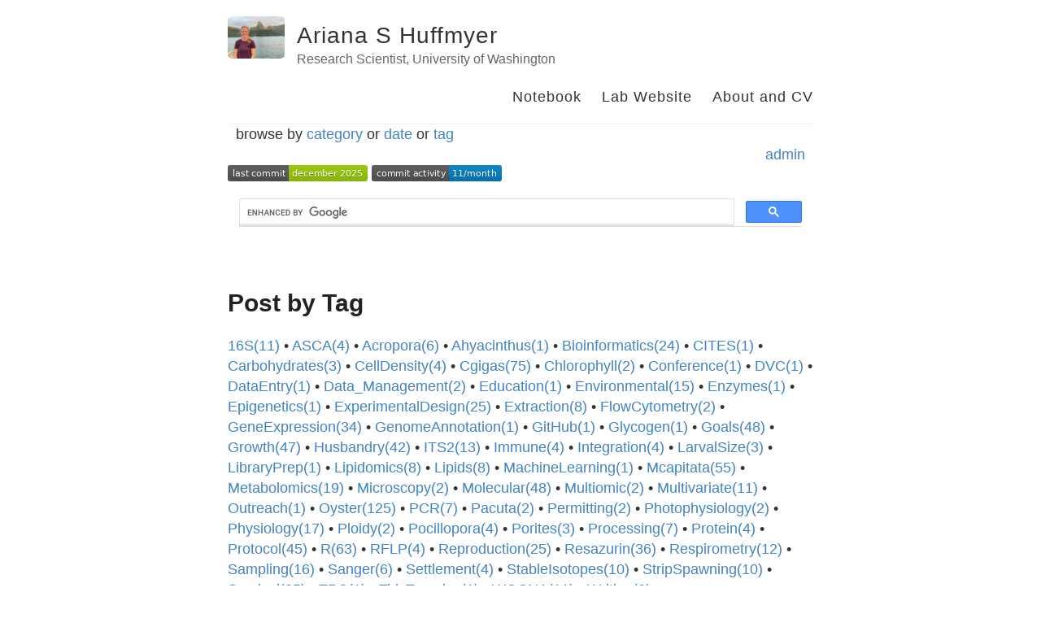

--- FILE ---
content_type: text/html; charset=utf-8
request_url: https://ahuffmyer.github.io/ASH_Putnam_Lab_Notebook/tagview/
body_size: 23328
content:
<!DOCTYPE html>
<html>
  <head>
    <title>Post by Tag – Ariana S Huffmyer – Research Scientist, University of Washington</title>

        <meta charset="utf-8" />
    <meta content='text/html; charset=utf-8' http-equiv='Content-Type'>
    <meta http-equiv='X-UA-Compatible' content='IE=edge'>
    <meta name='viewport' content='width=device-width, initial-scale=1.0, maximum-scale=1.0'>

    
    <meta name="description" content="Research Scientist, University of Washington">
    <meta property="og:description" content="Research Scientist, University of Washington" />
    
    <meta name="author" content="Ariana S Huffmyer" />

    
    <meta property="og:title" content="Post by Tag" />
    <meta property="twitter:title" content="Post by Tag" />
    

    <!--[if lt IE 9]>
      <script src="http://html5shiv.googlecode.com/svn/trunk/html5.js"></script>
    <![endif]-->

    <link rel="stylesheet" type="text/css" href="/ASH_Putnam_Lab_Notebook/style.css" />
    <link rel="alternate" type="application/rss+xml" title="Ariana S Huffmyer - Research Scientist, University of Washington" href="/ASH_Putnam_Lab_Notebook/feed.xml" />

    <!-- Created with Jekyll Now - http://github.com/barryclark/jekyll-now -->
  </head>

  <body>
    <div class="wrapper-masthead">
      <div class="container">
        <header class="masthead clearfix">
          <a href="/ASH_Putnam_Lab_Notebook/" class="site-avatar"><img src="https://raw.githubusercontent.com/ahuffmyer/ASH_Putnam_Lab_Notebook/master/images/Ariana_Huffmyer.jpeg" /></a>

          <div class="site-info">
            <h1 class="site-name"><a href="/ASH_Putnam_Lab_Notebook/">Ariana S Huffmyer</a></h1>
            <p class="site-description">Research Scientist, University of Washington</p>
          </div>

          <nav>
            <a href="/ASH_Putnam_Lab_Notebook">Notebook</a>
            <a href="https://faculty.washington.edu/sr320/">Lab Website</a>
            <a href="/ASH_Putnam_Lab_Notebook/about">About and CV</a>
          </nav>
        </header>
          <div class="container" >
         <div id="archives">
             browse by <a title="The complete archive of Ariana S Huffmyer's Notebook by category"
                          href="http://ahuffmyer.github.io/ASH_Putnam_Lab_Notebook/categoryview">category</a> or <a title="The complete archive of
     Ariana S Huffmyer's Notebook by month"
     href="http://ahuffmyer.github.io/ASH_Putnam_Lab_Notebook/monthview">date</a> or <a title="The complete archive of
     Ariana S Huffmyer's Notebook by tag"
     href="http://ahuffmyer.github.io/ASH_Putnam_Lab_Notebook/tagview">tag</a>
         </div>
         <div align="right">
       		<a href="https://github.com/AHuffmyer/ASH_Putnam_Lab_Notebook/">admin</a>
     </div>
   </div>

   <img alt="GitHub last commit" src="https://img.shields.io/github/last-commit/AHuffmyer/ASH_Putnam_Lab_Notebook">
   <img alt="GitHub commit activity" src="https://img.shields.io/github/commit-activity/m/AHuffmyer/ASH_Putnam_Lab_Notebook">

   <script async src="https://cse.google.com/cse.js?cx=a6ecb068c305144c7">
  </script>
  <div class="gcse-search"></div>

      </div>
    </div>

  

    <div id="main" role="main" class="container">
      <article class="page">

  <h1>Post by Tag</h1>

  <div class="entry">
    
<div> 

<a href="#16s">16S(11)</a> • 
<a href="#asca">ASCA(4)</a> • 
<a href="#acropora">Acropora(6)</a> • 
<a href="#ahyacinthus">Ahyacinthus(1)</a> • 
<a href="#bioinformatics">Bioinformatics(24)</a> • 
<a href="#cites">CITES(1)</a> • 
<a href="#carbohydrates">Carbohydrates(3)</a> • 
<a href="#celldensity">CellDensity(4)</a> • 
<a href="#cgigas">Cgigas(75)</a> • 
<a href="#chlorophyll">Chlorophyll(2)</a> • 
<a href="#conference">Conference(1)</a> • 
<a href="#dvc">DVC(1)</a> • 
<a href="#dataentry">DataEntry(1)</a> • 
<a href="#data-management">Data_Management(2)</a> • 
<a href="#education">Education(1)</a> • 
<a href="#environmental">Environmental(15)</a> • 
<a href="#enzymes">Enzymes(1)</a> • 
<a href="#epigenetics">Epigenetics(1)</a> • 
<a href="#experimentaldesign">ExperimentalDesign(25)</a> • 
<a href="#extraction">Extraction(8)</a> • 
<a href="#flowcytometry">FlowCytometry(2)</a> • 
<a href="#geneexpression">GeneExpression(34)</a> • 
<a href="#genomeannotation">GenomeAnnotation(1)</a> • 
<a href="#github">GitHub(1)</a> • 
<a href="#glycogen">Glycogen(1)</a> • 
<a href="#goals">Goals(48)</a> • 
<a href="#growth">Growth(47)</a> • 
<a href="#husbandry">Husbandry(42)</a> • 
<a href="#its2">ITS2(13)</a> • 
<a href="#immune">Immune(4)</a> • 
<a href="#integration">Integration(4)</a> • 
<a href="#larvalsize">LarvalSize(3)</a> • 
<a href="#libraryprep">LibraryPrep(1)</a> • 
<a href="#lipidomics">Lipidomics(8)</a> • 
<a href="#lipids">Lipids(8)</a> • 
<a href="#machinelearning">MachineLearning(1)</a> • 
<a href="#mcapitata">Mcapitata(55)</a> • 
<a href="#metabolomics">Metabolomics(19)</a> • 
<a href="#microscopy">Microscopy(2)</a> • 
<a href="#molecular">Molecular(48)</a> • 
<a href="#multiomic">Multiomic(2)</a> • 
<a href="#multivariate">Multivariate(11)</a> • 
<a href="#outreach">Outreach(1)</a> • 
<a href="#oyster">Oyster(125)</a> • 
<a href="#pcr">PCR(7)</a> • 
<a href="#pacuta">Pacuta(2)</a> • 
<a href="#permitting">Permitting(2)</a> • 
<a href="#photophysiology">Photophysiology(2)</a> • 
<a href="#physiology">Physiology(17)</a> • 
<a href="#ploidy">Ploidy(2)</a> • 
<a href="#pocillopora">Pocillopora(4)</a> • 
<a href="#porites">Porites(3)</a> • 
<a href="#processing">Processing(7)</a> • 
<a href="#protein">Protein(4)</a> • 
<a href="#protocol">Protocol(45)</a> • 
<a href="#r">R(63)</a> • 
<a href="#rflp">RFLP(4)</a> • 
<a href="#reproduction">Reproduction(25)</a> • 
<a href="#resazurin">Resazurin(36)</a> • 
<a href="#respirometry">Respirometry(12)</a> • 
<a href="#sampling">Sampling(16)</a> • 
<a href="#sanger">Sanger(6)</a> • 
<a href="#settlement">Settlement(4)</a> • 
<a href="#stableisotopes">StableIsotopes(10)</a> • 
<a href="#stripspawning">StripSpawning(10)</a> • 
<a href="#survival">Survival(25)</a> • 
<a href="#tpc">TPC(1)</a> • 
<a href="#tidytuesday">TidyTuesday(1)</a> • 
<a href="#wgcna">WGCNA(11)</a> • 
<a href="#writing">Writing(2)</a>
</div>
<p>&nbsp;</p>

<p><a name="16s"></a>&nbsp;</p>
<h3 class="archivetitle">16S <i class="badge">11</i> </h3>

<ul><li><a href="/ASH_Putnam_Lab_Notebook/16S-Analysis-in-Mothr-Part-1/">16S Pipeline in Mothur</a>  • January 12, 2022</li><li><a href="/ASH_Putnam_Lab_Notebook/Analyzing-16S-Mothur-Results-in-R/">Analyzing 16S Mothur Results in R</a>  • January 31, 2022</li><li><a href="/ASH_Putnam_Lab_Notebook/Comparing-QIIME2-and-Mothur-16S-QC-and-Filtering/">Comparing QIIME2 and Mothur 16S QC and Filtering</a>  • January 31, 2022</li><li><a href="/ASH_Putnam_Lab_Notebook/ITS2-and-16s-Extractions/">ITS2 and 16s Extractions</a>  • December 22, 2021</li><li><a href="/ASH_Putnam_Lab_Notebook/Mcapitata-Development-16S-Analysis-Mothur-Pipeline-Visualizations/">Mcapitata Development 16S Analysis - Mothur pipeline visualizations</a>  • December 13, 2022</li><li><a href="/ASH_Putnam_Lab_Notebook/Mcapitata-Development-16S-Analysis-Part-1/">Mcapitata Development 16S Analysis Part 1</a>  • December 27, 2021</li><li><a href="/ASH_Putnam_Lab_Notebook/Mcapitata-Development-16S-Analysis-Part-2/">Mcapitata Development 16S Analysis Part 2</a>  • December 28, 2021</li><li><a href="/ASH_Putnam_Lab_Notebook/Mcapitata-Development-16S-Analysis-Part-3/">Mcapitata Development 16S Analysis in QIIME2 (Part 3)</a>  • December 30, 2021</li><li><a href="/ASH_Putnam_Lab_Notebook/Putnam-Lab-Oyster-16S-Analysis-in-Mothur/">Putnam Lab Oyster 16S Analysis in Mothur</a>  • March  3, 2022</li><li><a href="/ASH_Putnam_Lab_Notebook/Revising-Figures-for-Mcapitata-Development-2020-Project/">Revising Figures for Mcapitata Development 2020 Project</a>  • December 14, 2022</li><li><a href="/ASH_Putnam_Lab_Notebook/Transfer-Backup-Files-on-Andromeda/">Transfer raw sequencing data to backup Andromeda folder</a>  • May 17, 2024</li></ul>

<p><a name="asca"></a>&nbsp;</p>
<h3 class="archivetitle">ASCA <i class="badge">4</i> </h3>

<ul><li><a href="/ASH_Putnam_Lab_Notebook/ASCA-Analysis-Methods-RNAseq-Lipids/">ASCA Analysis for RNAseq and Lipidomics Data for the 2023 Hawaii project</a>  • December 19, 2025</li><li><a href="/ASH_Putnam_Lab_Notebook/ASCA-RNAseq-Analysis-Temperature-Parent-Effects/">ASCA Analysis of Temperature and Parent Effects on Gene Expression</a>  • November 18, 2025</li><li><a href="/ASH_Putnam_Lab_Notebook/ASCA-Lipids-Analysis-Temperature-Parent-Effects/">ASCA Analysis of Temperature and Parent Effects on Lipid Profiles</a>  • November 24, 2025</li><li><a href="/ASH_Putnam_Lab_Notebook/Analysis-of-Variance-Simultaneous-Component-Analyses-ASCA-for-CEABIGR-project/">Analysis of Variance Simultaneous Component Analyses ASCA for CEABIGR project</a>  • March  7, 2024</li></ul>

<p><a name="acropora"></a>&nbsp;</p>
<h3 class="archivetitle">Acropora <i class="badge">6</i> </h3>

<ul><li><a href="/ASH_Putnam_Lab_Notebook/Analyzing-Acropora-larval-metabolism-experiment-respirometry-data/">Analyzing Acropora larval metabolism experiment respirometry data</a>  • November 29, 2022</li><li><a href="/ASH_Putnam_Lab_Notebook/E5-metabolomics-preliminary-analysis/">E5 metabolomics preliminary analysis</a>  • May 18, 2025</li><li><a href="/ASH_Putnam_Lab_Notebook/E5-timeseries-energy-state-exploratory-analysis-Part-2/">E5 timeseries energy state exploratory analysis Part 2</a>  • May 17, 2025</li><li><a href="/ASH_Putnam_Lab_Notebook/Moorea-2022-Coral-Spawning-and-Field-Expedition-Daily-Entry/">Moorea 2022 Coral Spawning and Field Expedition Daily Entry</a>  • November  9, 2022</li><li><a href="/ASH_Putnam_Lab_Notebook/Moorea-2023-Symbiotic-Nutritional-Exchange-Project-Daily-Entries/">Moorea 2023 Symbiotic Nutritional Exchange Project Daily Entries</a>  • October 27, 2023</li><li><a href="/ASH_Putnam_Lab_Notebook/Sample-transport-to-UW-for-Moorea-2023-project/">Sample transport to UW for Moorea 2023 project</a>  • April  8, 2025</li></ul>

<p><a name="ahyacinthus"></a>&nbsp;</p>
<h3 class="archivetitle">Ahyacinthus <i class="badge">1</i> </h3>

<ul><li><a href="/ASH_Putnam_Lab_Notebook/Ahyacinthus-Early-Life-History-Respirometry/">Ahyacinthus Early Life History Respirometry</a>  • November 20, 2020</li></ul>

<p><a name="bioinformatics"></a>&nbsp;</p>
<h3 class="archivetitle">Bioinformatics <i class="badge">24</i> </h3>

<ul><li><a href="/ASH_Putnam_Lab_Notebook/16S-Analysis-in-Mothr-Part-1/">16S Pipeline in Mothur</a>  • January 12, 2022</li><li><a href="/ASH_Putnam_Lab_Notebook/RNAseq-Alignment-and-Assembly-for-Mcapitata-Larval-Thermal-Tolerance-Project/">Alignment and assembly of RNAseq reads for Montipora capitata larval thermal tolerance 2023 project</a>  • April 20, 2024</li><li><a href="/ASH_Putnam_Lab_Notebook/Reanalyze-Hawaii-2023-RNAseq-on-Unity/">Alignment of Montipora capitata larval thermal tolerance 2023 project on Unity with STAR</a>  • October 21, 2025</li><li><a href="/ASH_Putnam_Lab_Notebook/Analysis-of-DNA-sequences-for-species-identification-in-the-Moorea-2023-project/">Analysis of DNA sequences for species identification in the Moorea 2023 project</a>  • March  5, 2025</li><li><a href="/ASH_Putnam_Lab_Notebook/Analyzing-TagSeq-data-with-new-annotation/">Analyzing TagSeq data with new annotation</a>  • December 16, 2022</li><li><a href="/ASH_Putnam_Lab_Notebook/COTS-Project-Bioinformatics-Analysis/">COTS Project Bioinformatic Analysis</a>  • March 13, 2025</li><li><a href="/ASH_Putnam_Lab_Notebook/Comparing-QIIME2-and-Mothur-16S-QC-and-Filtering/">Comparing QIIME2 and Mothur 16S QC and Filtering</a>  • January 31, 2022</li><li><a href="/ASH_Putnam_Lab_Notebook/Comparing-TagSeq-between-genome-assembly-V1-and-V2/">Comparing TagSeq between genome assembly V1 and V2</a>  • February  9, 2022</li><li><a href="/ASH_Putnam_Lab_Notebook/Downloading-Moorea-2023-RNAseq-files-from-Genohub/">Download and QC of Moorea 2023 RNAseq files with NCBI upload</a>  • September 30, 2025</li><li><a href="/ASH_Putnam_Lab_Notebook/E5-Deep-Dive-RNAseq-Count-Matrix-Analysis/">E5 Deep Dive RNAseq Count Matrix Analysis</a>  • March 15, 2023</li><li><a href="/ASH_Putnam_Lab_Notebook/Hawaii-2023-Larval-Tolerance-ITS2-Analysis-Part-1/">Hawaii 2023 Larval Tolerance project ITS2 Analysis Part 1</a>  • June 10, 2024</li><li><a href="/ASH_Putnam_Lab_Notebook/Mcapitata-Development-16S-Analysis-Part-1/">Mcapitata Development 16S Analysis Part 1</a>  • December 27, 2021</li><li><a href="/ASH_Putnam_Lab_Notebook/Mcapitata-Development-16S-Analysis-Part-2/">Mcapitata Development 16S Analysis Part 2</a>  • December 28, 2021</li><li><a href="/ASH_Putnam_Lab_Notebook/Mcapitata-Development-16S-Analysis-Part-3/">Mcapitata Development 16S Analysis in QIIME2 (Part 3)</a>  • December 30, 2021</li><li><a href="/ASH_Putnam_Lab_Notebook/Mcapitata-Development-ITS2-Analysis-Part-1/">Mcapitata Development ITS2 Analysis Part 1</a>  • December 29, 2021</li><li><a href="/ASH_Putnam_Lab_Notebook/Mcapitata-Development-ITS2-Analysis-Part-2/">Mcapitata Development ITS2 Analysis Part 2</a>  • December 29, 2021</li><li><a href="/ASH_Putnam_Lab_Notebook/Putnam-Lab-Oyster-16S-Analysis-in-Mothur/">Putnam Lab Oyster 16S Analysis in Mothur</a>  • March  3, 2022</li><li><a href="/ASH_Putnam_Lab_Notebook/RNAseq-QC-for-Mcapitata-Larval-Thermal-Tolerance-Project/">QC of RNAseq files for Montipora capitata larval thermal tolerance 2023 project</a>  • February 23, 2024</li><li><a href="/ASH_Putnam_Lab_Notebook/Toppoff-Sequencing-RNAseq-QC-for-Mcapitata-Larval-Thermal-Tolerance-Project/">QC of top off RNAseq files for Montipora capitata larval thermal tolerance 2023 project</a>  • April 13, 2024</li><li><a href="/ASH_Putnam_Lab_Notebook/Mcapitata-Larval-Thermal-Tolerance-Project-NCBI-upload/">Raw sequence downloads and NCBI SRA uploads for M. capitata larval thermal tolerance project</a>  • February 21, 2024</li><li><a href="/ASH_Putnam_Lab_Notebook/Mcapitata-Larval-Thermal-Tolerance-Project-Topoff-Sequencing_NCBI-upload-2/">Raw sequence downloads and NCBI SRA uploads for M. capitata larval thermal tolerance project top off sequencing second upload</a>  • April 12, 2024</li><li><a href="/ASH_Putnam_Lab_Notebook/SRA-Uploads-10-November-2022/">SRA Uploads 10 November 2022</a>  • November 10, 2022</li><li><a href="/ASH_Putnam_Lab_Notebook/Sanger-Sequencing-Training/">Sanger Sequencing Training</a>  • June  2, 2023</li><li><a href="/ASH_Putnam_Lab_Notebook/Symbiont-gene-expression-in-Mcap2020-developmental-time-series/">Symbiont gene expression in Mcap2020 developmental time series</a>  • November 28, 2022</li></ul>

<p><a name="cites"></a>&nbsp;</p>
<h3 class="archivetitle">CITES <i class="badge">1</i> </h3>

<ul><li><a href="/ASH_Putnam_Lab_Notebook/Process-to-apply-for-US-CITES-export-permit/">Process to apply for US CITES export permit</a>  • March 15, 2024</li></ul>

<p><a name="carbohydrates"></a>&nbsp;</p>
<h3 class="archivetitle">Carbohydrates <i class="badge">3</i> </h3>

<ul><li><a href="/ASH_Putnam_Lab_Notebook/Carbohydrates-Protocol/">Carbohydrates Protocol</a>  • April  8, 2022</li><li><a href="/ASH_Putnam_Lab_Notebook/Mcapitata-Larval-Temperature-Experiment-Data-Analysis/">Mcapitata Larval Temperature Experiment Data Analysis</a>  • March 13, 2023</li><li><a href="/ASH_Putnam_Lab_Notebook/Montipora-capitata-2021-larval-temperature-experiment-sample-processing/">Montipora capitata 2021 larval temperature experiment sample processing</a>  • April  8, 2022</li></ul>

<p><a name="celldensity"></a>&nbsp;</p>
<h3 class="archivetitle">CellDensity <i class="badge">4</i> </h3>

<ul><li><a href="/ASH_Putnam_Lab_Notebook/Larval-size-and-symbiont-cell-density-from-Hawaii-2023-project/">Larval size and symbiont cell density from Hawaii 2023 project</a>  • December  9, 2024</li><li><a href="/ASH_Putnam_Lab_Notebook/Mcapitata-Larval-Temperature-Experiment-Data-Analysis/">Mcapitata Larval Temperature Experiment Data Analysis</a>  • March 13, 2023</li><li><a href="/ASH_Putnam_Lab_Notebook/Moorea-2022-Coral-Spawning-and-Field-Expedition-Daily-Entry/">Moorea 2022 Coral Spawning and Field Expedition Daily Entry</a>  • November  9, 2022</li><li><a href="/ASH_Putnam_Lab_Notebook/Symbiont-Cell-Counts-Protocol/">Symbiont Cell Counts Protocol</a>  • April  8, 2022</li></ul>

<p><a name="cgigas"></a>&nbsp;</p>
<h3 class="archivetitle">Cgigas <i class="badge">75</i> </h3>

<ul><li><a href="/ASH_Putnam_Lab_Notebook/10K-growth-analysis/">10K outplant growth analysis</a>  • October 16, 2025</li><li><a href="/ASH_Putnam_Lab_Notebook/Analysis-of-Effort-D-oyster-lab-survival-tests/">Analysis of Effort D oyster lab survival tests</a>  • October  8, 2024</li><li><a href="/ASH_Putnam_Lab_Notebook/Analysis-of-Efforts-oyster-lab-survival-tests/">Analysis of Efforts BDE oyster lab survival tests</a>  • October 25, 2024</li><li><a href="/ASH_Putnam_Lab_Notebook/Analysis-of-Goose-Point-Growth-Data-Part-1/">Analysis of Goose Point growth data Part 1</a>  • February 13, 2025</li><li><a href="/ASH_Putnam_Lab_Notebook/Assessing-polyIC-and-hardening-effort-A-oysters-at-Sequim-Bay/">Assessing PolyIC and hardening Effort A project oysters at Sequim Bay</a>  • October  6, 2025</li><li><a href="/ASH_Putnam_Lab_Notebook/Assessing-field-outplants-at-Manchester/">Assessing field outplants at Manchester</a>  • September 23, 2025</li><li><a href="/ASH_Putnam_Lab_Notebook/Assessing-oysters-at-Goose-Point/">Assessing oysters at Goose Point</a>  • October  8, 2025</li><li><a href="/ASH_Putnam_Lab_Notebook/Baywater-10K-Seed-Outplant-Survival/">Baywater 10K Seed Outplant Survival</a>  • August 21, 2025</li><li><a href="/ASH_Putnam_Lab_Notebook/Baywater-Outplant-Asssessments-20-August-2025/">Baywater Outplant Assessments and Deployments 20 August 2025</a>  • August 20, 2025</li><li><a href="/ASH_Putnam_Lab_Notebook/Checking-field-outplants-at-Manchester/">Checking field outplants at Manchester</a>  • July 17, 2025</li><li><a href="/ASH_Putnam_Lab_Notebook/Data-entry-for-Goose-Point-data-and-schedule-for-incubations/">Data entry for Goose Point data and schedule for incubations</a>  • September 13, 2024</li><li><a href="/ASH_Putnam_Lab_Notebook/Field-outplants-at-Manchester/">Field outplants at Manchester</a>  • June 16, 2025</li><li><a href="/ASH_Putnam_Lab_Notebook/Finishing-growth-analysis-for-lifestage-carryover-project/">Finishing growth analysis for the lifestage carry over project</a>  • May 12, 2025</li><li><a href="/ASH_Putnam_Lab_Notebook/Goose-Point-Growth-Analysis-for-December-Oyster-Data/">Goose Point Growth Analysis for December Oyster Data</a>  • May  9, 2025</li><li><a href="/ASH_Putnam_Lab_Notebook/Goose-Point-Outplant-Asssessments-25-August-2025/">Goose Point Outplant Assessments 25 August 2025</a>  • August 25, 2025</li><li><a href="/ASH_Putnam_Lab_Notebook/Goose-Point-Oyster-Spring-Assessments/">Goose Point Oyster Spring Assessment</a>  • May 20, 2025</li><li><a href="/ASH_Putnam_Lab_Notebook/Goose-Point-Outplant_Analysis/">Goose Point Oyster Spring Assessment Analysis</a>  • June 13, 2025</li><li><a href="/ASH_Putnam_Lab_Notebook/Goose-Point-Outplant-Growth-Analysis/">Goose Point Oyster Summer Year 2 Assessment Analysis</a>  • September 12, 2025</li><li><a href="/ASH_Putnam_Lab_Notebook/Growth-analysis-of-outplants-at-Manchester/">Growth analysis of outplants Manchester</a>  • September 29, 2025</li><li><a href="/ASH_Putnam_Lab_Notebook/Initial-analysis-of-resazurin-metabolic-rates-in-10K-Seed-oysters/">Initial analysis of resazurin metabolic rates in 10K Seed oysters</a>  • October  3, 2024</li><li><a href="/ASH_Putnam_Lab_Notebook/Larval-Sampling-at-Point-Whitney-10-October-2024/">Larval sampling at Point Whitney 10 October 2024</a>  • October 10, 2024</li><li><a href="/ASH_Putnam_Lab_Notebook/Larval-sampling-at-Point-Whitney-15-October/">Larval sampling at Point Whitney 15 October</a>  • October 15, 2024</li><li><a href="/ASH_Putnam_Lab_Notebook/Larval-sampling-at-Point-Whitney-21-October/">Larval sampling at Point Whitney 21 October</a>  • October 21, 2024</li><li><a href="/ASH_Putnam_Lab_Notebook/Launching-experiment-at-Manchester-and-maintaining-stocks-at-Point-Whitney/">Launching experiment at Manchester and maintaining stocks at Point Whitney</a>  • June  2, 2025</li><li><a href="/ASH_Putnam_Lab_Notebook/Locating-outplants-at-Baywater/">Locating outplants at Baywater</a>  • August 11, 2025</li><li><a href="/ASH_Putnam_Lab_Notebook/Next-steps-for-SORMI-assays/">Next steps for SORMI assays</a>  • December 17, 2025</li><li><a href="/ASH_Putnam_Lab_Notebook/Outplanting-polyIC-oysters-at-Sequim-Bay/">Outplanting PolyIC project oysters at Sequim Bay</a>  • July 10, 2025</li><li><a href="/ASH_Putnam_Lab_Notebook/Outplanting-final-PolyIC-seed-at-Baywater/">Outplanting final PolyIC seed at Baywater</a>  • November  4, 2025</li><li><a href="/ASH_Putnam_Lab_Notebook/Oxygen-Measurements-for-Oyster-Resazurin-Correlations/">Oxygen measurements for oyster oxgen-resazurin correlations</a>  • July 24, 2025</li><li><a href="/ASH_Putnam_Lab_Notebook/Oyster-Size-Analysis-Protocol-Written-by-Noah-Krebs/">Oyster Size Analysis Protocol - Written by Noah Krebs</a>  • May  7, 2025</li><li><a href="/ASH_Putnam_Lab_Notebook/Oyster-outplant-fall-assessment-at-Goose-Point-Dec-11/">Oyster outplant fall assessment at Goose Point Dec 11</a>  • December 11, 2024</li><li><a href="/ASH_Putnam_Lab_Notebook/Oyster-outplant-fall-assessment-at-Westcott-Dec-17/">Oyster outplant fall assessment at Westcott Dec 17</a>  • December 17, 2024</li><li><a href="/ASH_Putnam_Lab_Notebook/Oyster-Oxygen-Resazurin-Correlations-Round-2/">Oyster oxygen-resazurin correlations Round 2</a>  • August 12, 2025</li><li><a href="/ASH_Putnam_Lab_Notebook/Oysters-at-FTR-8-Jan-2025/">Oysters at FTR 8 Jan 2025</a>  • January  8, 2025</li><li><a href="/ASH_Putnam_Lab_Notebook/Plan-for-Westcott-Oyster-Survival-Testing/">Plan for Westcott Oyster Survival Testing</a>  • December  1, 2025</li><li><a href="/ASH_Putnam_Lab_Notebook/Plans-for-USDA-seed-transfers-in-2025/">Plans for USDA seed transfers in 2025</a>  • November 26, 2024</li><li><a href="/ASH_Putnam_Lab_Notebook/Point-Whitney-Field-Day-27-Feb-2025/">Point Whitney Field Day 26 Feb 2025</a>  • February 26, 2025</li><li><a href="/ASH_Putnam_Lab_Notebook/Point-Whitney-Field-Day-7-Jan-2025/">Point Whitney Field Day 7 Jan 2025</a>  • January  7, 2025</li><li><a href="/ASH_Putnam_Lab_Notebook/Point-Whitney-Field-Day-September-17-and-20-2024/">Point Whitney Field Day September 17 and 20 2024</a>  • September 19, 2024</li><li><a href="/ASH_Putnam_Lab_Notebook/PolyIC-Seed-Resazurin-Trials-10-March/">Poly IC Resazurin Trials 10 March 2025</a>  • March 10, 2025</li><li><a href="/ASH_Putnam_Lab_Notebook/PolyIC-Seed-Resazurin-Trials-13-March/">Poly IC Resazurin Trials 13 March 2025</a>  • March 13, 2025</li><li><a href="/ASH_Putnam_Lab_Notebook/PolyIC-Seed-Resazurin-Trials-18-March/">Poly IC Resazurin Trials 18 March 2025</a>  • March 18, 2025</li><li><a href="/ASH_Putnam_Lab_Notebook/PolyIC-Seed-Resazurin-Trials-20-March/">Poly IC Resazurin Trials 20 March 2025</a>  • April 20, 2025</li><li><a href="/ASH_Putnam_Lab_Notebook/PolyIC-Seed-RNAseq-Planning/">PolyIC Seed RNAseq Planning</a>  • March  7, 2025</li><li><a href="/ASH_Putnam_Lab_Notebook/PolyIC-Seed-Resazurin-Jan-28-and-29-2025/">PolyIC Seed Resazurin Assay January 28 and 29 2025</a>  • January 29, 2025</li><li><a href="/ASH_Putnam_Lab_Notebook/PolyIC-Seed-Resazurin-Assay-Testing/">PolyIC Seed Resazurin Assay Testing</a>  • January 16, 2025</li><li><a href="/ASH_Putnam_Lab_Notebook/PolyIC-spat-sampling-at-Point-Whitney-20241204/">PolyIC spat sampling at Point Whitney 20241204</a>  • December  4, 2024</li><li><a href="/ASH_Putnam_Lab_Notebook/Preparations-for-winter-at-Point-Whitney/">Preparations for over wintering at Point Whitney</a>  • October 29, 2025</li><li><a href="/ASH_Putnam_Lab_Notebook/Preparing-polyIC-project-outplants-at-Point-Whitney/">Preparing PolyIC project outplants at Point Whitney</a>  • June 26, 2025</li><li><a href="/ASH_Putnam_Lab_Notebook/Resazurin-EBV-correlations-Taylor-Shellfish/">Resazurin EBV correlations for Taylor Shellfish screening</a>  • October 21, 2025</li><li><a href="/ASH_Putnam_Lab_Notebook/Resazurin-Metabolic-Assays-Protocol-for-Individual-Stress-Testing/">Resazurin Metabolic Assays Protocol for Individual Stress Testing</a>  • May  7, 2025</li><li><a href="/ASH_Putnam_Lab_Notebook/Resazurin-Metabolic-Assays-Protocol-for-PolyIC-Seed-Testing/">Resazurin Metabolic Assays Protocol for PolyIC Seed Testing</a>  • January 29, 2025</li><li><a href="/ASH_Putnam_Lab_Notebook/Resazurin-Metabolic-Assays-Protocol-for-Steven-VIMS-trip/">Resazurin Metabolic Assays Protocol for Steven's VIMS trip</a>  • April 20, 2025</li><li><a href="/ASH_Putnam_Lab_Notebook/Resazurin-data-analysis-and-size-normalization-for-10K-seed-project/">Resazurin data analysis and size normalization for 10K seed project</a>  • January 11, 2025</li><li><a href="/ASH_Putnam_Lab_Notebook/Resazurin-Family-Screening-Taylor-Shellfish/">Resazurin family screening with Taylor Shelfish</a>  • September  4, 2025</li><li><a href="/ASH_Putnam_Lab_Notebook/Resazurin-Family-Screening-Taylor-Shellfish-with-individual-size-normalization/">Resazurin family screening with Taylor Shelfish with individual size normalization</a>  • September 23, 2025</li><li><a href="/ASH_Putnam_Lab_Notebook/Resazurin-Family-Screening-Taylor-Shellfish-with-mean-size-normalization/">Resazurin family screening with Taylor Shelfish with mean family size normalization</a>  • September 12, 2025</li><li><a href="/ASH_Putnam_Lab_Notebook/Resazurin-Measurements-for-Oyster-Oxygen-Correlations/">Resazurin measurements for oyster oxgen correlations</a>  • July 21, 2025</li><li><a href="/ASH_Putnam_Lab_Notebook/Resazurin-Testing-Open-and-Closed-Oysters/">Resazurin testing of open and closed oysters</a>  • June 18, 2025</li><li><a href="/ASH_Putnam_Lab_Notebook/Resazurin-trials-of-gill-tissue/">Resazurin trials on gill tissue</a>  • November 26, 2025</li><li><a href="/ASH_Putnam_Lab_Notebook/Sampling-10K-seed-oyster-project-at-UW/">Sampling 10K seed oyster project at UW</a>  • July 25, 2024</li><li><a href="/ASH_Putnam_Lab_Notebook/Sequim-Bay-Outplants-Size-Analysis/">Sequim Bay Oyster Spring Assessment</a>  • June 10, 2025</li><li><a href="/ASH_Putnam_Lab_Notebook/Sequim-Bay-Spring-Assessments/">Sequim Bay Oyster Spring Assessment</a>  • May 28, 2025</li><li><a href="/ASH_Putnam_Lab_Notebook/Spawning-at-Point-Whitney-7-October-2024/">Spawning at Point Whitney 7 October 2024</a>  • October  7, 2024</li><li><a href="/ASH_Putnam_Lab_Notebook/Tank-cleaning-and-new-tanks-in-FTR/">Tank cleaning and new tanks in FTR</a>  • March 18, 2025</li><li><a href="/ASH_Putnam_Lab_Notebook/Testing-CO2-bubbling-in-FTR/">Testing CO2 bubbling in FTR</a>  • February 13, 2025</li><li><a href="/ASH_Putnam_Lab_Notebook/Testing-resazurin-readings-on-FLx800-instrument/">Testing resazurin readings on FLx800 instrument</a>  • March  6, 2025</li><li><a href="/ASH_Putnam_Lab_Notebook/USDA-Families-Resazurin-Trials-13-May/">USDA Families Resazurin Trials 13 May 2025</a>  • May 13, 2025</li><li><a href="/ASH_Putnam_Lab_Notebook/USDA-Families-Resazurin-Trials-20-May/">USDA Families Resazurin Trials 20 May 2025</a>  • May 20, 2025</li><li><a href="/ASH_Putnam_Lab_Notebook/USDA-Families-Resazurin-Trials-3-June/">USDA Families Resazurin Trials 3 June 2025</a>  • June  3, 2025</li><li><a href="/ASH_Putnam_Lab_Notebook/USDA-Families-Resazurin-Trials-6-May/">USDA Families Resazurin Trials 6 May 2025</a>  • May  9, 2025</li><li><a href="/ASH_Putnam_Lab_Notebook/USDA-Families-Resazurin-Trials-Complete-Results/">USDA Families Resazurin Trials Complete Results</a>  • June 15, 2025</li><li><a href="/ASH_Putnam_Lab_Notebook/Westcott-Oyster-Final-Assessment-Dec-2025/">Westcott Oyster Final Assessment Dec 2025</a>  • December  2, 2025</li><li><a href="/ASH_Putnam_Lab_Notebook/Westcott-Oyster-Spring-Assessments/">Westcott Oyster Spring Assessment</a>  • May 13, 2025</li><li><a href="/ASH_Putnam_Lab_Notebook/Westcott-Oyster-Survival-and-Resazurin-Lab-Testing/">Westcott oyster survival and resazurin lab testing</a>  • December 11, 2025</li></ul>

<p><a name="chlorophyll"></a>&nbsp;</p>
<h3 class="archivetitle">Chlorophyll <i class="badge">2</i> </h3>

<ul><li><a href="/ASH_Putnam_Lab_Notebook/Chlorophyll-Content-Protocol/">Chlorophyll Content Protocol</a>  • April  8, 2022</li><li><a href="/ASH_Putnam_Lab_Notebook/Mcapitata-Larval-Temperature-Experiment-Data-Analysis/">Mcapitata Larval Temperature Experiment Data Analysis</a>  • March 13, 2023</li></ul>

<p><a name="conference"></a>&nbsp;</p>
<h3 class="archivetitle">Conference <i class="badge">1</i> </h3>

<ul><li><a href="/ASH_Putnam_Lab_Notebook/Washington-Sea-Grant-Shellfish-Growers-Meeting-Notes/">Washington Sea Grant Shellfish Growers Meeting Notes</a>  • March 11, 2024</li></ul>

<p><a name="dvc"></a>&nbsp;</p>
<h3 class="archivetitle">DVC <i class="badge">1</i> </h3>

<ul><li><a href="/ASH_Putnam_Lab_Notebook/Intro-to-DVC-Workshop/">Intro to DVC Workshop</a>  • February 16, 2023</li></ul>

<p><a name="dataentry"></a>&nbsp;</p>
<h3 class="archivetitle">DataEntry <i class="badge">1</i> </h3>

<ul><li><a href="/ASH_Putnam_Lab_Notebook/Data-entry-for-Goose-Point-data-and-schedule-for-incubations/">Data entry for Goose Point data and schedule for incubations</a>  • September 13, 2024</li></ul>

<p><a name="data-management"></a>&nbsp;</p>
<h3 class="archivetitle">Data_Management <i class="badge">2</i> </h3>

<ul><li><a href="/ASH_Putnam_Lab_Notebook/Data-Transfer-Andromeda/">Data transfer from Andromeda to Unity and Hyak</a>  • April 15, 2025</li><li><a href="/ASH_Putnam_Lab_Notebook/Downloading-Moorea-2023-RNAseq-files-from-Genohub/">Download and QC of Moorea 2023 RNAseq files with NCBI upload</a>  • September 30, 2025</li></ul>

<p><a name="education"></a>&nbsp;</p>
<h3 class="archivetitle">Education <i class="badge">1</i> </h3>

<ul><li><a href="/ASH_Putnam_Lab_Notebook/Outreach-event-with-Maritime-High-School-Nov-12-2024/">Outreach event with Maritime High School Nov 12 2024</a>  • November 12, 2024</li></ul>

<p><a name="environmental"></a>&nbsp;</p>
<h3 class="archivetitle">Environmental <i class="badge">15</i> </h3>

<ul><li><a href="/ASH_Putnam_Lab_Notebook/Analysis-of-Goose-Point-Growth-Data-Part-1/">Analysis of Goose Point growth data Part 1</a>  • February 13, 2025</li><li><a href="/ASH_Putnam_Lab_Notebook/Analyzing-Environmental-Data-Acropora-larval-metabolism-2022/">Analyzing Environmental Data - Acropora larval metabolism 2022</a>  • November 22, 2022</li><li><a href="/ASH_Putnam_Lab_Notebook/E5-Environmental-Timeseries-Analysis-Part-1/">E5 Environmental Timeseries Analysis Part 1</a>  • November 15, 2021</li><li><a href="/ASH_Putnam_Lab_Notebook/E5-Environmental-Timeseries-Analysis-Part-2/">E5 Environmental Timeseries Analysis Part 2</a>  • November 16, 2021</li><li><a href="/ASH_Putnam_Lab_Notebook/E5-Environmental-Timeseries-Analysis-Part-3/">E5 Environmental Timeseries Analysis Part 3</a>  • November 18, 2021</li><li><a href="/ASH_Putnam_Lab_Notebook/Mcapitata-Larval-Temperature-Experiment-Data-Analysis/">Mcapitata Larval Temperature Experiment Data Analysis</a>  • March 13, 2023</li><li><a href="/ASH_Putnam_Lab_Notebook/Moorea-2022-Coral-Spawning-and-Field-Expedition-Daily-Entry/">Moorea 2022 Coral Spawning and Field Expedition Daily Entry</a>  • November  9, 2022</li><li><a href="/ASH_Putnam_Lab_Notebook/Oysters-at-FTR-8-Jan-2025/">Oysters at FTR 8 Jan 2025</a>  • January  8, 2025</li><li><a href="/ASH_Putnam_Lab_Notebook/Plotting-temperature-logger-data-for-oyster-field-sites/">Plotting temperature logger data for oyster field sites</a>  • October  2, 2024</li><li><a href="/ASH_Putnam_Lab_Notebook/Point-Whitney-Field-Day-27-Feb-2025/">Point Whitney Field Day 26 Feb 2025</a>  • February 26, 2025</li><li><a href="/ASH_Putnam_Lab_Notebook/Point-Whitney-Field-Day-7-Jan-2025/">Point Whitney Field Day 7 Jan 2025</a>  • January  7, 2025</li><li><a href="/ASH_Putnam_Lab_Notebook/Point-Whitney-Field-Day-September-17-and-20-2024/">Point Whitney Field Day September 17 and 20 2024</a>  • September 19, 2024</li><li><a href="/ASH_Putnam_Lab_Notebook/Preliminary-environmental-RDA-analysis-for-E5-physiology-project/">Preliminary environmental RDA analysis for E5 physiology project</a>  • November 26, 2024</li><li><a href="/ASH_Putnam_Lab_Notebook/Tank-cleaning-and-new-tanks-in-FTR/">Tank cleaning and new tanks in FTR</a>  • March 18, 2025</li><li><a href="/ASH_Putnam_Lab_Notebook/Testing-CO2-bubbling-in-FTR/">Testing CO2 bubbling in FTR</a>  • February 13, 2025</li></ul>

<p><a name="enzymes"></a>&nbsp;</p>
<h3 class="archivetitle">Enzymes <i class="badge">1</i> </h3>

<ul><li><a href="/ASH_Putnam_Lab_Notebook/Sampling-10K-seed-oyster-project-at-UW/">Sampling 10K seed oyster project at UW</a>  • July 25, 2024</li></ul>

<p><a name="epigenetics"></a>&nbsp;</p>
<h3 class="archivetitle">Epigenetics <i class="badge">1</i> </h3>

<ul><li><a href="/ASH_Putnam_Lab_Notebook/E5-timeseries-molecular-mRNA-WGBS-machine-learning-analysis-Part-1/">E5 timeseries molecular mRNA-WGBS machine learning analysis Part 1</a>  • February 24, 2025</li></ul>

<p><a name="experimentaldesign"></a>&nbsp;</p>
<h3 class="archivetitle">ExperimentalDesign <i class="badge">25</i> </h3>

<ul><li><a href="/ASH_Putnam_Lab_Notebook/Checking-field-outplants-at-Manchester/">Checking field outplants at Manchester</a>  • July 17, 2025</li><li><a href="/ASH_Putnam_Lab_Notebook/Field-outplants-at-Manchester/">Field outplants at Manchester</a>  • June 16, 2025</li><li><a href="/ASH_Putnam_Lab_Notebook/Hatchery-field-day-at-Point-Whitney-April-3-2024/">Hatchery field day at Point Whitney April 3 2024</a>  • April  3, 2024</li><li><a href="/ASH_Putnam_Lab_Notebook/Hatchery-field-day-at-Point-Whitney-May-1-2024/">Hatchery field day at Point Whitney May 1 2024</a>  • May  1, 2024</li><li><a href="/ASH_Putnam_Lab_Notebook/Hatchery-field-day-at-Point-Whitney-May-22-2024/">Hatchery field day at Point Whitney May 22 2024</a>  • May 22, 2024</li><li><a href="/ASH_Putnam_Lab_Notebook/Hatchery-field-day-at-Point-Whitney-May-29-2024/">Hatchery field day at Point Whitney May 29 2024</a>  • May 29, 2024</li><li><a href="/ASH_Putnam_Lab_Notebook/Hatchery-field-day-at-Point-Whitney-May-6-2024/">Hatchery field day at Point Whitney May 6 2024</a>  • May  6, 2024</li><li><a href="/ASH_Putnam_Lab_Notebook/Hawaii-2023-Coral-Spawning-and-Field-Expedition-Daily-Entry/">Hawaii 2023 Coral Spawning and Field Expedition Daily Entry</a>  • June 15, 2023</li><li><a href="/ASH_Putnam_Lab_Notebook/Launching-experiment-at-Manchester-and-maintaining-stocks-at-Point-Whitney/">Launching experiment at Manchester and maintaining stocks at Point Whitney</a>  • June  2, 2025</li><li><a href="/ASH_Putnam_Lab_Notebook/Mcapitata-Equipment-Setup-2021/">Mcapitata Equipment Setup 2021</a>  • September  1, 2021</li><li><a href="/ASH_Putnam_Lab_Notebook/Mcapitata-Temperature-Exposure-and-Design-June-2021/">Mcapitata Temperature Exposure and Design June 2021</a>  • September  1, 2021</li><li><a href="/ASH_Putnam_Lab_Notebook/Moorea-2022-Coral-Spawning-and-Field-Expedition-Daily-Entry/">Moorea 2022 Coral Spawning and Field Expedition Daily Entry</a>  • November  9, 2022</li><li><a href="/ASH_Putnam_Lab_Notebook/Moorea-2023-Symbiotic-Nutritional-Exchange-Project-Daily-Entries/">Moorea 2023 Symbiotic Nutritional Exchange Project Daily Entries</a>  • October 27, 2023</li><li><a href="/ASH_Putnam_Lab_Notebook/Oyster-USDA-WSG-Project-Planning/">Oyster USDA WSG Project Planning 5 Feb 2024</a>  • February  5, 2024</li><li><a href="/ASH_Putnam_Lab_Notebook/Oyster-outplant-overview/">Oyster outplant overview</a>  • June  4, 2024</li><li><a href="/ASH_Putnam_Lab_Notebook/Oyster-ploidy-results/">Oyster ploidy results</a>  • May 13, 2024</li><li><a href="/ASH_Putnam_Lab_Notebook/Oyster-survival-test-planning/">Oyster survival testing for lifestage carryover project</a>  • June 11, 2024</li><li><a href="/ASH_Putnam_Lab_Notebook/Planning-WSG-USDA-sample-sizes-and-equipment-for-spring-oyster-rearing/">Planning WSG USDA sample sizes and equipment for spring oyster rearing</a>  • February  2, 2024</li><li><a href="/ASH_Putnam_Lab_Notebook/Pocillopora-acuta-Symbiont-Integration-Moorea-December-2021/">Pocillopora acuta Symbiont Integration Moorea December 2021</a>  • December 22, 2021</li><li><a href="/ASH_Putnam_Lab_Notebook/Oyster-Individual-Growth-and-New-Seed-Exposures/">Point Whitney field day to start individual growth experiment and plan for new seed exposure work</a>  • March  5, 2024</li><li><a href="/ASH_Putnam_Lab_Notebook/PolyIC-Immune-Priming-Protocols/">PolyIC Immune Priming Protocols</a>  • June 27, 2024</li><li><a href="/ASH_Putnam_Lab_Notebook/Prepare-Westcott-outplants-at-Point-Whitney-June-4-2024/">Preparing Westcott outplants at Point Whitney on June 4 2024</a>  • June  4, 2024</li><li><a href="/ASH_Putnam_Lab_Notebook/Sample-transport-to-UW-for-Moorea-2023-project/">Sample transport to UW for Moorea 2023 project</a>  • April  8, 2025</li><li><a href="/ASH_Putnam_Lab_Notebook/Upcoming-oyster-projects-and-to-do-list/">Upcoming oyster projects and to do lists</a>  • June  4, 2024</li></ul>

<p><a name="extraction"></a>&nbsp;</p>
<h3 class="archivetitle">Extraction <i class="badge">8</i> </h3>

<ul><li><a href="/ASH_Putnam_Lab_Notebook/Coral-Metabolomics-Moorea-2023-Extraction-Log/">Coral Metabolomics Extraction Log for Moorea 2023 Project</a>  • September  2, 2025</li><li><a href="/ASH_Putnam_Lab_Notebook/Coral-Metabolomics-Extraction-Protocol-for-2023-Moorea-Project/">Coral Metabolomics Extraction Protocol for 2023 Moorea Project</a>  • September  2, 2025</li><li><a href="/ASH_Putnam_Lab_Notebook/Coral-Metabolomics-Extraction-and-Preparation-Protocol-for-2023-Moorea-Project/">Coral Metabolomics Extraction and Preparation Protocol for 2023 Moorea Project</a>  • May 22, 2025</li><li><a href="/ASH_Putnam_Lab_Notebook/Coral-RNA-Extraction-Protocol-for-2023-Moorea-Project/">Coral RNA Extraction Protocol for 2023 Moorea Project</a>  • July 20, 2025</li><li><a href="/ASH_Putnam_Lab_Notebook/Protocols-used-during-URI-2024-visit/">Protocols used during URI 2024 visit</a>  • March 27, 2024</li><li><a href="/ASH_Putnam_Lab_Notebook/RNA-Extraction-Log-for-2023-Moorea-Project/">RNA Extraction Log for 2023 Moorea Project</a>  • July 21, 2025</li><li><a href="/ASH_Putnam_Lab_Notebook/Sanger-sequencing-preps-at-URI/">Sanger sequencing preps for Moorea 2023 project at URI</a>  • November 24, 2024</li><li><a href="/ASH_Putnam_Lab_Notebook/UT-Sydney-Lipid-Metabolite-Processing/">UT Sydney processing for lipidomics and metabolomics for Hawaii 2023 project</a>  • April 19, 2024</li></ul>

<p><a name="flowcytometry"></a>&nbsp;</p>
<h3 class="archivetitle">FlowCytometry <i class="badge">2</i> </h3>

<ul><li><a href="/ASH_Putnam_Lab_Notebook/Guava-Muse-status/">Guava Muse status</a>  • June 13, 2025</li><li><a href="/ASH_Putnam_Lab_Notebook/New-Guava-Muse-Setup/">New Guava Muse instrument set up and testing</a>  • September 17, 2025</li></ul>

<p><a name="geneexpression"></a>&nbsp;</p>
<h3 class="archivetitle">GeneExpression <i class="badge">34</i> </h3>

<ul><li><a href="/ASH_Putnam_Lab_Notebook/ASCA-Analysis-Methods-RNAseq-Lipids/">ASCA Analysis for RNAseq and Lipidomics Data for the 2023 Hawaii project</a>  • December 19, 2025</li><li><a href="/ASH_Putnam_Lab_Notebook/ASCA-RNAseq-Analysis-Temperature-Parent-Effects/">ASCA Analysis of Temperature and Parent Effects on Gene Expression</a>  • November 18, 2025</li><li><a href="/ASH_Putnam_Lab_Notebook/RNAseq-Alignment-and-Assembly-for-Mcapitata-Larval-Thermal-Tolerance-Project/">Alignment and assembly of RNAseq reads for Montipora capitata larval thermal tolerance 2023 project</a>  • April 20, 2024</li><li><a href="/ASH_Putnam_Lab_Notebook/Reanalyze-Hawaii-2023-RNAseq-on-Unity/">Alignment of Montipora capitata larval thermal tolerance 2023 project on Unity with STAR</a>  • October 21, 2025</li><li><a href="/ASH_Putnam_Lab_Notebook/Analyzing-TagSeq-data-with-new-annotation/">Analyzing TagSeq data with new annotation</a>  • December 16, 2022</li><li><a href="/ASH_Putnam_Lab_Notebook/COTS-Project-Bioinformatics-Analysis/">COTS Project Bioinformatic Analysis</a>  • March 13, 2025</li><li><a href="/ASH_Putnam_Lab_Notebook/Comparing-TagSeq-between-genome-assembly-V1-and-V2/">Comparing TagSeq between genome assembly V1 and V2</a>  • February  9, 2022</li><li><a href="/ASH_Putnam_Lab_Notebook/Coral-RNA-Extraction-Protocol-for-2023-Moorea-Project/">Coral RNA Extraction Protocol for 2023 Moorea Project</a>  • July 20, 2025</li><li><a href="/ASH_Putnam_Lab_Notebook/DESeq-LRT-and-Functional-Enrichment-Analysis-of-Mcap2020-TagSeq-Data/">DESeq LRT and Functional Enrichment Analysis of Mcap2020 TagSeq Data</a>  • June 26, 2024</li><li><a href="/ASH_Putnam_Lab_Notebook/DESeq2-Analysis-of-Mcap-2023-RNAseq/">DESeq2 Analysis of Montipora capitata 2023 RNAseq data</a>  • May  7, 2024</li><li><a href="/ASH_Putnam_Lab_Notebook/Downloading-Moorea-2023-RNAseq-files-from-Genohub/">Download and QC of Moorea 2023 RNAseq files with NCBI upload</a>  • September 30, 2025</li><li><a href="/ASH_Putnam_Lab_Notebook/E5-Deep-Dive-RNAseq-Count-Matrix-Analysis/">E5 Deep Dive RNAseq Count Matrix Analysis</a>  • March 15, 2023</li><li><a href="/ASH_Putnam_Lab_Notebook/E5-Deep-Dive-RNAseq-WGCNA-Analysis/">E5 Deep Dive RNAseq WGCNA Analysis</a>  • May  5, 2023</li><li><a href="/ASH_Putnam_Lab_Notebook/E5-timeseries-molecular-mRNA-WGBS-machine-learning-analysis-Part-1/">E5 timeseries molecular mRNA-WGBS machine learning analysis Part 1</a>  • February 24, 2025</li><li><a href="/ASH_Putnam_Lab_Notebook/Hawaii-2023-Coral-Spawning-and-Field-Expedition-Daily-Entry/">Hawaii 2023 Coral Spawning and Field Expedition Daily Entry</a>  • June 15, 2023</li><li><a href="/ASH_Putnam_Lab_Notebook/E5-individual-species-ortholog-WGCNA/">Individual species WGCNA for E5 timeseries molecular project</a>  • November 19, 2025</li><li><a href="/ASH_Putnam_Lab_Notebook/Mcapitata-2020-Early-Life-History-Sample-Processing/">Mcapitata 2020 Early Life History Sample Processing</a>  • April 22, 2021</li><li><a href="/ASH_Putnam_Lab_Notebook/PCA-ortholog-expression-E5-timeseries-molecular/">PCA of ortholog expression for E5 timeseries molecular project</a>  • October  8, 2025</li><li><a href="/ASH_Putnam_Lab_Notebook/PolyIC-Seed-RNAseq-Planning/">PolyIC Seed RNAseq Planning</a>  • March  7, 2025</li><li><a href="/ASH_Putnam_Lab_Notebook/RNAseq-QC-for-Mcapitata-Larval-Thermal-Tolerance-Project/">QC of RNAseq files for Montipora capitata larval thermal tolerance 2023 project</a>  • February 23, 2024</li><li><a href="/ASH_Putnam_Lab_Notebook/Toppoff-Sequencing-RNAseq-QC-for-Mcapitata-Larval-Thermal-Tolerance-Project/">QC of top off RNAseq files for Montipora capitata larval thermal tolerance 2023 project</a>  • April 13, 2024</li><li><a href="/ASH_Putnam_Lab_Notebook/RNA-Extraction-Log-for-2023-Moorea-Project/">RNA Extraction Log for 2023 Moorea Project</a>  • July 21, 2025</li><li><a href="/ASH_Putnam_Lab_Notebook/Mcapitata-Larval-Thermal-Tolerance-Project-NCBI-upload/">Raw sequence downloads and NCBI SRA uploads for M. capitata larval thermal tolerance project</a>  • February 21, 2024</li><li><a href="/ASH_Putnam_Lab_Notebook/Mcapitata-Larval-Thermal-Tolerance-Project-Topoff-Sequencing_NCBI-upload-2/">Raw sequence downloads and NCBI SRA uploads for M. capitata larval thermal tolerance project top off sequencing second upload</a>  • April 12, 2024</li><li><a href="/ASH_Putnam_Lab_Notebook/Revising-Figures-for-Mcapitata-Development-2020-Project/">Revising Figures for Mcapitata Development 2020 Project</a>  • December 14, 2022</li><li><a href="/ASH_Putnam_Lab_Notebook/Sample-transport-to-UW-for-Moorea-2023-project/">Sample transport to UW for Moorea 2023 project</a>  • April  8, 2025</li><li><a href="/ASH_Putnam_Lab_Notebook/Symbiont-gene-expression-in-Mcap2020-developmental-time-series/">Symbiont gene expression in Mcap2020 developmental time series</a>  • November 28, 2022</li><li><a href="/ASH_Putnam_Lab_Notebook/Transfer-Backup-Files-on-Andromeda/">Transfer raw sequencing data to backup Andromeda folder</a>  • May 17, 2024</li><li><a href="/ASH_Putnam_Lab_Notebook/WGCNA-Attempt-1-for-ceabigr-project-exon-expression-data/">WGCNA Attempt 1 for ceabigr project exon expression data</a>  • February  8, 2024</li><li><a href="/ASH_Putnam_Lab_Notebook/WGCNA-Attempt-2-for-ceabigr-project-exon-expression-data/">WGCNA Attempt 2 for ceabigr project exon expression data</a>  • February 27, 2024</li><li><a href="/ASH_Putnam_Lab_Notebook/E5-ortholog-WGCNA/">WGCNA of ortholog expression for the E5 timeseries molecular project</a>  • October 16, 2025</li><li><a href="/ASH_Putnam_Lab_Notebook/E5-ortholog-WGCNA-module-plots/">WGCNA with eigengene expression plots of ortholog expression for the E5 timeseries molecular project</a>  • November  5, 2025</li><li><a href="/ASH_Putnam_Lab_Notebook/E5-ortholog-WGCNA-physiology-correlations/">WGCNA with physiology correlations of ortholog expression for the E5 timeseries molecular project</a>  • October 28, 2025</li></ul>

<p><a name="genomeannotation"></a>&nbsp;</p>
<h3 class="archivetitle">GenomeAnnotation <i class="badge">1</i> </h3>

<ul><li><a href="/ASH_Putnam_Lab_Notebook/Analyzing-TagSeq-data-with-new-annotation/">Analyzing TagSeq data with new annotation</a>  • December 16, 2022</li></ul>

<p><a name="github"></a>&nbsp;</p>
<h3 class="archivetitle">GitHub <i class="badge">1</i> </h3>

<ul><li><a href="/ASH_Putnam_Lab_Notebook/2023-UW-Software-Carpentry-Workshop-in-Terminal-Git-and-R/">2023 UW Software Carpentry Workshop in Terminal Git and R</a>  • February 27, 2023</li></ul>

<p><a name="glycogen"></a>&nbsp;</p>
<h3 class="archivetitle">Glycogen <i class="badge">1</i> </h3>

<ul><li><a href="/ASH_Putnam_Lab_Notebook/Next-steps-for-SORMI-assays/">Next steps for SORMI assays</a>  • December 17, 2025</li></ul>

<p><a name="goals"></a>&nbsp;</p>
<h3 class="archivetitle">Goals <i class="badge">48</i> </h3>

<ul><li><a href="/ASH_Putnam_Lab_Notebook/All-projects-to-do-list/">All Projects To Do List</a>  • December 10, 2025</li><li><a href="/ASH_Putnam_Lab_Notebook/April-2023-Goals/">April 2023 Goals</a>  • April  1, 2023</li><li><a href="/ASH_Putnam_Lab_Notebook/April-2024-Goals/">April 2024 Goals</a>  • April 19, 2024</li><li><a href="/ASH_Putnam_Lab_Notebook/April-2025-Goals/">April 2025 Goals</a>  • April 23, 2025</li><li><a href="/ASH_Putnam_Lab_Notebook/August-2022-Goals/">August 2022 Goals</a>  • August  1, 2022</li><li><a href="/ASH_Putnam_Lab_Notebook/August-2023-Goals/">August 2023 Goals</a>  • August  1, 2023</li><li><a href="/ASH_Putnam_Lab_Notebook/August-2024-Goals/">August 2024 Goals</a>  • August 30, 2024</li><li><a href="/ASH_Putnam_Lab_Notebook/August-2025-Goals/">August 2025 Goals</a>  • August 24, 2025</li><li><a href="/ASH_Putnam_Lab_Notebook/December-2021-Goals/">December 2021 Goals</a>  • December  1, 2021</li><li><a href="/ASH_Putnam_Lab_Notebook/December-2022-Goals/">December 2022 Goals</a>  • December  5, 2022</li><li><a href="/ASH_Putnam_Lab_Notebook/December-2023-Goals/">December 2023 Goals</a>  • October  5, 2023</li><li><a href="/ASH_Putnam_Lab_Notebook/December-2024-Goals/">December 2024 Goals</a>  • December 25, 2024</li><li><a href="/ASH_Putnam_Lab_Notebook/December-2025-Goals/">December 2025 Goals</a>  • December 15, 2025</li><li><a href="/ASH_Putnam_Lab_Notebook/February-2022-Goals/">February 2022 Goals</a>  • January 31, 2022</li><li><a href="/ASH_Putnam_Lab_Notebook/February-2023-Goals/">February 2023 Goals</a>  • February 25, 2023</li><li><a href="/ASH_Putnam_Lab_Notebook/February-2024-Goals/">February 2024 Goals</a>  • February 26, 2024</li><li><a href="/ASH_Putnam_Lab_Notebook/February-2025-Goals/">February 2025 Goals</a>  • February 27, 2025</li><li><a href="/ASH_Putnam_Lab_Notebook/January-2022-Goals/">January 2022 Goals</a>  • January  3, 2022</li><li><a href="/ASH_Putnam_Lab_Notebook/January-2023-Goals/">January 2023 Goals</a>  • January  6, 2023</li><li><a href="/ASH_Putnam_Lab_Notebook/January-2024-Goals/">January 2024 Goals</a>  • January  8, 2024</li><li><a href="/ASH_Putnam_Lab_Notebook/January-2025-Goals/">January 2025 Goals</a>  • January 29, 2025</li><li><a href="/ASH_Putnam_Lab_Notebook/July-2023-Goals/">July 2023 Goals</a>  • July 10, 2023</li><li><a href="/ASH_Putnam_Lab_Notebook/July-2024-Goals/">July 2024 Goals</a>  • July 25, 2024</li><li><a href="/ASH_Putnam_Lab_Notebook/July-2025-Goals/">July 2025 Goals</a>  • July 21, 2025</li><li><a href="/ASH_Putnam_Lab_Notebook/June-2022-Goals/">June 2022 Goals</a>  • June  1, 2022</li><li><a href="/ASH_Putnam_Lab_Notebook/June-2023-Goals/">June 2023 Goals</a>  • June  2, 2023</li><li><a href="/ASH_Putnam_Lab_Notebook/June-2024-Goals/">June 2024 Goals</a>  • June 24, 2024</li><li><a href="/ASH_Putnam_Lab_Notebook/June-2025-Goals/">June 2025 Goals</a>  • June 26, 2025</li><li><a href="/ASH_Putnam_Lab_Notebook/March-2022-Goals/">March 2022 Goals</a>  • March  1, 2022</li><li><a href="/ASH_Putnam_Lab_Notebook/March-2023-Goals/">March 2023 Goals</a>  • March  1, 2023</li><li><a href="/ASH_Putnam_Lab_Notebook/March-2024-Goals/">March 2024 Goals</a>  • March 27, 2024</li><li><a href="/ASH_Putnam_Lab_Notebook/March-2025-Goals/">March 2025 Goals</a>  • March 26, 2025</li><li><a href="/ASH_Putnam_Lab_Notebook/May-2022-Goals/">May 2022 Goals</a>  • May  2, 2022</li><li><a href="/ASH_Putnam_Lab_Notebook/May-2023-Goals/">May 2023 Goals</a>  • May  1, 2023</li><li><a href="/ASH_Putnam_Lab_Notebook/May-2024-Goals/">May 2024 Goals</a>  • May 28, 2024</li><li><a href="/ASH_Putnam_Lab_Notebook/May-2025-Goals/">May 2025 Goals</a>  • May 30, 2025</li><li><a href="/ASH_Putnam_Lab_Notebook/November-2021-Goals/">November 2021 Goals</a>  • November  1, 2021</li><li><a href="/ASH_Putnam_Lab_Notebook/November-2022-Goals/">November 2022 Goals</a>  • November  7, 2022</li><li><a href="/ASH_Putnam_Lab_Notebook/November-2024-Goals/">November 2024 Goals</a>  • November 19, 2024</li><li><a href="/ASH_Putnam_Lab_Notebook/November-2025-Goals/">November 2025 Goals</a>  • November 26, 2025</li><li><a href="/ASH_Putnam_Lab_Notebook/October-2022-Goals/">October 2022 Goals</a>  • October  3, 2022</li><li><a href="/ASH_Putnam_Lab_Notebook/October-2023-Goals/">October 2023 Goals</a>  • October  5, 2023</li><li><a href="/ASH_Putnam_Lab_Notebook/October-2024-Goals/">October 2024 Goals</a>  • October 31, 2024</li><li><a href="/ASH_Putnam_Lab_Notebook/October-2025-Goals/">October 2025 Goals</a>  • October 16, 2025</li><li><a href="/ASH_Putnam_Lab_Notebook/September-2022-Goals/">September 2022 Goals</a>  • September  2, 2022</li><li><a href="/ASH_Putnam_Lab_Notebook/September-2023-Goals/">September 2023 Goals</a>  • September  5, 2023</li><li><a href="/ASH_Putnam_Lab_Notebook/September-2024-Goals/">September 2024 Goals</a>  • September 30, 2024</li><li><a href="/ASH_Putnam_Lab_Notebook/September-2025-Goals/">September 2025 Goals</a>  • September 29, 2025</li></ul>

<p><a name="growth"></a>&nbsp;</p>
<h3 class="archivetitle">Growth <i class="badge">47</i> </h3>

<ul><li><a href="/ASH_Putnam_Lab_Notebook/10K-growth-analysis/">10K outplant growth analysis</a>  • October 16, 2025</li><li><a href="/ASH_Putnam_Lab_Notebook/Analysis-of-Goose-Point-Growth-Data-Part-1/">Analysis of Goose Point growth data Part 1</a>  • February 13, 2025</li><li><a href="/ASH_Putnam_Lab_Notebook/Assessing-field-outplants-at-Manchester/">Assessing field outplants at Manchester</a>  • September 23, 2025</li><li><a href="/ASH_Putnam_Lab_Notebook/Baywater-10K-Seed-Outplant-Survival/">Baywater 10K Seed Outplant Survival</a>  • August 21, 2025</li><li><a href="/ASH_Putnam_Lab_Notebook/Baywater-Outplant-Asssessments-20-August-2025/">Baywater Outplant Assessments and Deployments 20 August 2025</a>  • August 20, 2025</li><li><a href="/ASH_Putnam_Lab_Notebook/Data-entry-for-Goose-Point-data-and-schedule-for-incubations/">Data entry for Goose Point data and schedule for incubations</a>  • September 13, 2024</li><li><a href="/ASH_Putnam_Lab_Notebook/Point-Whitney-Field-Day-Aug-8-2024/">Field day at Point Whitney Aug 8 2024</a>  • August  8, 2024</li><li><a href="/ASH_Putnam_Lab_Notebook/Point-Whitney-Field-Day-July-10-2024/">Field day at Point Whitney July 10 2024</a>  • July 10, 2024</li><li><a href="/ASH_Putnam_Lab_Notebook/Point-Whitney-Field-Day-July-15-2024/">Field day at Point Whitney July 15 2024</a>  • July 15, 2024</li><li><a href="/ASH_Putnam_Lab_Notebook/Point-Whitney-Field-Day-June-12-2024/">Field day at Point Whitney June 12 2024</a>  • June 13, 2024</li><li><a href="/ASH_Putnam_Lab_Notebook/Point-Whitney-Field-Day-June-19-2024/">Field day at Point Whitney June 19 2024</a>  • June 19, 2024</li><li><a href="/ASH_Putnam_Lab_Notebook/Point-Whitney-Field-Day-June-28-2024/">Field day at Point Whitney June 28 2024</a>  • June 28, 2024</li><li><a href="/ASH_Putnam_Lab_Notebook/Point-Whitney-Preparing-Outplants-June-24-2024/">Field day at Point Whitney Preparing Outplants June 24 2024</a>  • June 24, 2024</li><li><a href="/ASH_Putnam_Lab_Notebook/Finishing-growth-analysis-for-lifestage-carryover-project/">Finishing growth analysis for the lifestage carry over project</a>  • May 12, 2025</li><li><a href="/ASH_Putnam_Lab_Notebook/Goose-Point-Growth-Analysis-for-December-Oyster-Data/">Goose Point Growth Analysis for December Oyster Data</a>  • May  9, 2025</li><li><a href="/ASH_Putnam_Lab_Notebook/Goose-Point-Outplant-Asssessments-25-August-2025/">Goose Point Outplant Assessments 25 August 2025</a>  • August 25, 2025</li><li><a href="/ASH_Putnam_Lab_Notebook/Goose-Point-Oyster-Spring-Assessments/">Goose Point Oyster Spring Assessment</a>  • May 20, 2025</li><li><a href="/ASH_Putnam_Lab_Notebook/Goose-Point-Outplant_Analysis/">Goose Point Oyster Spring Assessment Analysis</a>  • June 13, 2025</li><li><a href="/ASH_Putnam_Lab_Notebook/Goose-Point-Outplant-Growth-Analysis/">Goose Point Oyster Summer Year 2 Assessment Analysis</a>  • September 12, 2025</li><li><a href="/ASH_Putnam_Lab_Notebook/Growth-analysis-of-outplants-at-Manchester/">Growth analysis of outplants Manchester</a>  • September 29, 2025</li><li><a href="/ASH_Putnam_Lab_Notebook/Hatchery-Day-Checking-Lifestage-Carryover-Project/">Hatchery Day at Point Whitney to Check Lifestage Carryover Project</a>  • February 14, 2024</li><li><a href="/ASH_Putnam_Lab_Notebook/Hatchery-Day-Continuing-Spat-Exposures/">Hatchery day at Point Whitney to continue seed stress exposures</a>  • March 19, 2024</li><li><a href="/ASH_Putnam_Lab_Notebook/Hatchery-field-day-at-Point-Whitney-April-3-2024/">Hatchery field day at Point Whitney April 3 2024</a>  • April  3, 2024</li><li><a href="/ASH_Putnam_Lab_Notebook/Hatchery-field-day-at-Point-Whitney-May-1-2024/">Hatchery field day at Point Whitney May 1 2024</a>  • May  1, 2024</li><li><a href="/ASH_Putnam_Lab_Notebook/Hatchery-field-day-at-Point-Whitney-May-16-2024/">Hatchery field day at Point Whitney May 16 2024</a>  • May 19, 2024</li><li><a href="/ASH_Putnam_Lab_Notebook/Hatchery-field-day-at-Point-Whitney-May-22-2024/">Hatchery field day at Point Whitney May 22 2024</a>  • May 22, 2024</li><li><a href="/ASH_Putnam_Lab_Notebook/Hatchery-field-day-at-Point-Whitney-May-29-2024/">Hatchery field day at Point Whitney May 29 2024</a>  • May 29, 2024</li><li><a href="/ASH_Putnam_Lab_Notebook/Hatchery-field-day-at-Point-Whitney-May-6-2024/">Hatchery field day at Point Whitney May 6 2024</a>  • May  6, 2024</li><li><a href="/ASH_Putnam_Lab_Notebook/Goose-Point-Outplanting-June-25-2024/">Outplanting oysters at Goose Point in Willapa Bay</a>  • June 25, 2024</li><li><a href="/ASH_Putnam_Lab_Notebook/Oyster-Size-Analysis-Protocol-Written-by-Noah-Krebs/">Oyster Size Analysis Protocol - Written by Noah Krebs</a>  • May  7, 2025</li><li><a href="/ASH_Putnam_Lab_Notebook/Oyster-Lifestage-Carryover-Growth-Analysis/">Oyster lifestage carryover project growth preliminary analysis</a>  • February 14, 2024</li><li><a href="/ASH_Putnam_Lab_Notebook/Oyster-outplant-fall-assessment-at-Goose-Point-Dec-11/">Oyster outplant fall assessment at Goose Point Dec 11</a>  • December 11, 2024</li><li><a href="/ASH_Putnam_Lab_Notebook/Oyster-outplant-fall-assessment-at-Westcott-Dec-17/">Oyster outplant fall assessment at Westcott Dec 17</a>  • December 17, 2024</li><li><a href="/ASH_Putnam_Lab_Notebook/Oyster-outplant-overview/">Oyster outplant overview</a>  • June  4, 2024</li><li><a href="/ASH_Putnam_Lab_Notebook/Oyster-ploidy-results/">Oyster ploidy results</a>  • May 13, 2024</li><li><a href="/ASH_Putnam_Lab_Notebook/Oyster-survival-test-planning/">Oyster survival testing for lifestage carryover project</a>  • June 11, 2024</li><li><a href="/ASH_Putnam_Lab_Notebook/Oyster-Individual-Growth-and-New-Seed-Exposures/">Point Whitney field day to start individual growth experiment and plan for new seed exposure work</a>  • March  5, 2024</li><li><a href="/ASH_Putnam_Lab_Notebook/Prepare-Westcott-outplants-at-Point-Whitney-June-4-2024/">Preparing Westcott outplants at Point Whitney on June 4 2024</a>  • June  4, 2024</li><li><a href="/ASH_Putnam_Lab_Notebook/Hatchery-Day-Preparing-Lifestage-Carryover-Project-for-Sampling/">Prepping equipment and oysters for Lifestage Carryover project sampling day</a>  • February 26, 2024</li><li><a href="/ASH_Putnam_Lab_Notebook/Sequim-Bay-Outplants-Size-Analysis/">Sequim Bay Oyster Spring Assessment</a>  • June 10, 2025</li><li><a href="/ASH_Putnam_Lab_Notebook/Sequim-Bay-Spring-Assessments/">Sequim Bay Oyster Spring Assessment</a>  • May 28, 2025</li><li><a href="/ASH_Putnam_Lab_Notebook/Spawning-at-Point-Whitney-June-13-2024/">Spawning at Point Whitney June 13 2024</a>  • June 14, 2024</li><li><a href="/ASH_Putnam_Lab_Notebook/Goose-Point-Sampling-Sept-9-2024/">Survival and growth of oysters at Goose Point in Willapa Bay</a>  • September  9, 2024</li><li><a href="/ASH_Putnam_Lab_Notebook/Upcoming-oyster-projects-and-to-do-list/">Upcoming oyster projects and to do lists</a>  • June  4, 2024</li><li><a href="/ASH_Putnam_Lab_Notebook/WSG-USDA-Hatchery-Day-Assessing-lifestage-carry-over-project/">WSG USDA Hatchery Day - Assessing lifestage carry over project</a>  • January 31, 2024</li><li><a href="/ASH_Putnam_Lab_Notebook/Westcott-Oyster-Final-Assessment-Dec-2025/">Westcott Oyster Final Assessment Dec 2025</a>  • December  2, 2025</li><li><a href="/ASH_Putnam_Lab_Notebook/Westcott-Oyster-Spring-Assessments/">Westcott Oyster Spring Assessment</a>  • May 13, 2025</li></ul>

<p><a name="husbandry"></a>&nbsp;</p>
<h3 class="archivetitle">Husbandry <i class="badge">42</i> </h3>

<ul><li><a href="/ASH_Putnam_Lab_Notebook/Point-Whitney-Field-Day-Aug-8-2024/">Field day at Point Whitney Aug 8 2024</a>  • August  8, 2024</li><li><a href="/ASH_Putnam_Lab_Notebook/Point-Whitney-Field-Day-July-10-2024/">Field day at Point Whitney July 10 2024</a>  • July 10, 2024</li><li><a href="/ASH_Putnam_Lab_Notebook/Point-Whitney-Field-Day-July-15-2024/">Field day at Point Whitney July 15 2024</a>  • July 15, 2024</li><li><a href="/ASH_Putnam_Lab_Notebook/Point-Whitney-Field-Day-June-12-2024/">Field day at Point Whitney June 12 2024</a>  • June 13, 2024</li><li><a href="/ASH_Putnam_Lab_Notebook/Point-Whitney-Field-Day-June-19-2024/">Field day at Point Whitney June 19 2024</a>  • June 19, 2024</li><li><a href="/ASH_Putnam_Lab_Notebook/Point-Whitney-Field-Day-June-28-2024/">Field day at Point Whitney June 28 2024</a>  • June 28, 2024</li><li><a href="/ASH_Putnam_Lab_Notebook/Point-Whitney-Preparing-Outplants-June-24-2024/">Field day at Point Whitney Preparing Outplants June 24 2024</a>  • June 24, 2024</li><li><a href="/ASH_Putnam_Lab_Notebook/Hatchery-Day-Checking-Lifestage-Carryover-Project/">Hatchery Day at Point Whitney to Check Lifestage Carryover Project</a>  • February 14, 2024</li><li><a href="/ASH_Putnam_Lab_Notebook/Hatchery-Day-Continuing-Spat-Exposures/">Hatchery day at Point Whitney to continue seed stress exposures</a>  • March 19, 2024</li><li><a href="/ASH_Putnam_Lab_Notebook/Hatchery-field-day-at-Point-Whitney-April-3-2024/">Hatchery field day at Point Whitney April 3 2024</a>  • April  3, 2024</li><li><a href="/ASH_Putnam_Lab_Notebook/Hatchery-field-day-at-Point-Whitney-May-1-2024/">Hatchery field day at Point Whitney May 1 2024</a>  • May  1, 2024</li><li><a href="/ASH_Putnam_Lab_Notebook/Hatchery-field-day-at-Point-Whitney-May-16-2024/">Hatchery field day at Point Whitney May 16 2024</a>  • May 19, 2024</li><li><a href="/ASH_Putnam_Lab_Notebook/Hatchery-field-day-at-Point-Whitney-May-22-2024/">Hatchery field day at Point Whitney May 22 2024</a>  • May 22, 2024</li><li><a href="/ASH_Putnam_Lab_Notebook/Hatchery-field-day-at-Point-Whitney-May-29-2024/">Hatchery field day at Point Whitney May 29 2024</a>  • May 29, 2024</li><li><a href="/ASH_Putnam_Lab_Notebook/Hatchery-field-day-at-Point-Whitney-May-6-2024/">Hatchery field day at Point Whitney May 6 2024</a>  • May  6, 2024</li><li><a href="/ASH_Putnam_Lab_Notebook/Hawaii-2023-Coral-Spawning-and-Field-Expedition-Daily-Entry/">Hawaii 2023 Coral Spawning and Field Expedition Daily Entry</a>  • June 15, 2023</li><li><a href="/ASH_Putnam_Lab_Notebook/Larval-Settlement-Mcapitata-June-2021/">Larval Settlement Mcapitata June 2021</a>  • September  2, 2021</li><li><a href="/ASH_Putnam_Lab_Notebook/Larval-sampling-at-Point-Whitney-15-October/">Larval sampling at Point Whitney 15 October</a>  • October 15, 2024</li><li><a href="/ASH_Putnam_Lab_Notebook/Larval-sampling-at-Point-Whitney-21-October/">Larval sampling at Point Whitney 21 October</a>  • October 21, 2024</li><li><a href="/ASH_Putnam_Lab_Notebook/Lifestage-Carryover-Project-Sampling/">Lifestage Carryover Project Sampling</a>  • February 28, 2024</li><li><a href="/ASH_Putnam_Lab_Notebook/Mcapitata-Culture-Maintenance-June-2021/">Mcapitata Culture Maintenance June 2021</a>  • September  1, 2021</li><li><a href="/ASH_Putnam_Lab_Notebook/Mcapitata-Larval-Rearing-and-Settlement-July-2020/">Mcapitata Larval Rearing and Settlement July 2020</a>  • July 30, 2020</li><li><a href="/ASH_Putnam_Lab_Notebook/Mcapitata-Spawning-and-Fertilization-July-2020/">Mcapitata Spawning and Fertilization July 2020</a>  • July 20, 2020</li><li><a href="/ASH_Putnam_Lab_Notebook/Mcapitata-Spawning-and-Fertilization-June-2021/">Mcapitata Spawning and Fertilization June 2021</a>  • September  1, 2021</li><li><a href="/ASH_Putnam_Lab_Notebook/Mcapitata-Survival-and-Experiment-Maintenance-June-2021/">Mcapitata Survival and Experiment Maintenance June 2021</a>  • September  1, 2021</li><li><a href="/ASH_Putnam_Lab_Notebook/Mcapitata-Temperature-Exposure-and-Design-June-2021/">Mcapitata Temperature Exposure and Design June 2021</a>  • September  1, 2021</li><li><a href="/ASH_Putnam_Lab_Notebook/Montipora-capitata-spawning-and-larval-rearing-protocol/">Montipora capitata spawning and larval rearing protocol</a>  • July 20, 2022</li><li><a href="/ASH_Putnam_Lab_Notebook/Moorea-2022-Coral-Spawning-and-Field-Expedition-Daily-Entry/">Moorea 2022 Coral Spawning and Field Expedition Daily Entry</a>  • November  9, 2022</li><li><a href="/ASH_Putnam_Lab_Notebook/Goose-Point-Outplanting-June-25-2024/">Outplanting oysters at Goose Point in Willapa Bay</a>  • June 25, 2024</li><li><a href="/ASH_Putnam_Lab_Notebook/Oyster-Tank-Maintenance-in-FTR/">Oyster Tank Maintenance in FTR</a>  • December  9, 2024</li><li><a href="/ASH_Putnam_Lab_Notebook/Oyster-outplant-overview/">Oyster outplant overview</a>  • June  4, 2024</li><li><a href="/ASH_Putnam_Lab_Notebook/Oyster-ploidy-results/">Oyster ploidy results</a>  • May 13, 2024</li><li><a href="/ASH_Putnam_Lab_Notebook/Oyster-survival-test-planning/">Oyster survival testing for lifestage carryover project</a>  • June 11, 2024</li><li><a href="/ASH_Putnam_Lab_Notebook/Pocillopora-Larval-Collection-June-2021/">Pocillopora Larval Collection June 2021</a>  • September  2, 2021</li><li><a href="/ASH_Putnam_Lab_Notebook/Oyster-Individual-Growth-and-New-Seed-Exposures/">Point Whitney field day to start individual growth experiment and plan for new seed exposure work</a>  • March  5, 2024</li><li><a href="/ASH_Putnam_Lab_Notebook/Prepare-Westcott-outplants-at-Point-Whitney-June-4-2024/">Preparing Westcott outplants at Point Whitney on June 4 2024</a>  • June  4, 2024</li><li><a href="/ASH_Putnam_Lab_Notebook/Hatchery-Day-Preparing-Lifestage-Carryover-Project-for-Sampling/">Prepping equipment and oysters for Lifestage Carryover project sampling day</a>  • February 26, 2024</li><li><a href="/ASH_Putnam_Lab_Notebook/Reorganizing-oyster-tanks-in-FTR/">Reorganizing oyster tanks in FTR</a>  • December  2, 2024</li><li><a href="/ASH_Putnam_Lab_Notebook/Spawning-at-Point-Whitney-June-13-2024/">Spawning at Point Whitney June 13 2024</a>  • June 14, 2024</li><li><a href="/ASH_Putnam_Lab_Notebook/Goose-Point-Sampling-Sept-9-2024/">Survival and growth of oysters at Goose Point in Willapa Bay</a>  • September  9, 2024</li><li><a href="/ASH_Putnam_Lab_Notebook/Upcoming-oyster-projects-and-to-do-list/">Upcoming oyster projects and to do lists</a>  • June  4, 2024</li><li><a href="/ASH_Putnam_Lab_Notebook/WSG-USDA-Hatchery-Day-Assessing-lifestage-carry-over-project/">WSG USDA Hatchery Day - Assessing lifestage carry over project</a>  • January 31, 2024</li></ul>

<p><a name="its2"></a>&nbsp;</p>
<h3 class="archivetitle">ITS2 <i class="badge">13</i> </h3>

<ul><li><a href="/ASH_Putnam_Lab_Notebook/Correcting-subsampling-error-in-Mcap2020-ITS2-code-and-revise-results/">Correcting subsampling error in Mcap2020 ITS2 code and revise results</a>  • March 24, 2024</li><li><a href="/ASH_Putnam_Lab_Notebook/Hawaii-2023-Larval-Tolerance-ITS2-Analysis-Part-1/">Hawaii 2023 Larval Tolerance project ITS2 Analysis Part 1</a>  • June 10, 2024</li><li><a href="/ASH_Putnam_Lab_Notebook/ITS2-amplicon-PCR-and-preparation-for-sequencing-20240326/">ITS2 amplicon PCR and preparation for sequencing 20240326</a>  • March 30, 2024</li><li><a href="/ASH_Putnam_Lab_Notebook/ITS2-amplification-protocol/">ITS2 amplicon sequencing preparation protocol</a>  • April 20, 2025</li><li><a href="/ASH_Putnam_Lab_Notebook/ITS2-and-16s-Extractions/">ITS2 and 16s Extractions</a>  • December 22, 2021</li><li><a href="/ASH_Putnam_Lab_Notebook/KAPA-bead-clean-up-protocol-for-removal-of-primer-dimers-from-PCR-product/">KAPA bead clean-up protocol for removal of primer dimers from PCR product</a>  • April  1, 2024</li><li><a href="/ASH_Putnam_Lab_Notebook/Mcapitata-Development-ITS2-Analysis-Part-1/">Mcapitata Development ITS2 Analysis Part 1</a>  • December 29, 2021</li><li><a href="/ASH_Putnam_Lab_Notebook/Mcapitata-Development-ITS2-Analysis-Part-2/">Mcapitata Development ITS2 Analysis Part 2</a>  • December 29, 2021</li><li><a href="/ASH_Putnam_Lab_Notebook/NCBI-upload-for-Montipora-capitata-larval-tolerance-ITS2-sequences/">NCBI upload for Montipora capitata larval tolerance ITS2 sequences</a>  • June 11, 2024</li><li><a href="/ASH_Putnam_Lab_Notebook/Protocols-used-during-URI-2024-visit/">Protocols used during URI 2024 visit</a>  • March 27, 2024</li><li><a href="/ASH_Putnam_Lab_Notebook/Revising-Figures-for-Mcapitata-Development-2020-Project/">Revising Figures for Mcapitata Development 2020 Project</a>  • December 14, 2022</li><li><a href="/ASH_Putnam_Lab_Notebook/Sequence-depth-subsampling-test-with-Mcap2020-ITS2-dataset/">Sequence depth subsampling test with Mcap2020 ITS2 dataset</a>  • March 26, 2024</li><li><a href="/ASH_Putnam_Lab_Notebook/Transfer-Backup-Files-on-Andromeda/">Transfer raw sequencing data to backup Andromeda folder</a>  • May 17, 2024</li></ul>

<p><a name="immune"></a>&nbsp;</p>
<h3 class="archivetitle">Immune <i class="badge">4</i> </h3>

<ul><li><a href="/ASH_Putnam_Lab_Notebook/Larval-Sampling-at-Point-Whitney-10-October-2024/">Larval sampling at Point Whitney 10 October 2024</a>  • October 10, 2024</li><li><a href="/ASH_Putnam_Lab_Notebook/PolyIC-Immune-Priming-Protocols/">PolyIC Immune Priming Protocols</a>  • June 27, 2024</li><li><a href="/ASH_Putnam_Lab_Notebook/PolyIC-spat-sampling-at-Point-Whitney-20241204/">PolyIC spat sampling at Point Whitney 20241204</a>  • December  4, 2024</li><li><a href="/ASH_Putnam_Lab_Notebook/Spawning-at-Point-Whitney-7-October-2024/">Spawning at Point Whitney 7 October 2024</a>  • October  7, 2024</li></ul>

<p><a name="integration"></a>&nbsp;</p>
<h3 class="archivetitle">Integration <i class="badge">4</i> </h3>

<ul><li><a href="/ASH_Putnam_Lab_Notebook/Ceabigr-correlation-matrices-attempt/">Ceabigr correlation matrices attempt</a>  • September 29, 2023</li><li><a href="/ASH_Putnam_Lab_Notebook/E5-deep-dive-lncRNA-mRNA-networks/">E5 deep dive lncRNA mRNA correlation networks</a>  • February  4, 2025</li><li><a href="/ASH_Putnam_Lab_Notebook/E5-timeseries-multiomic-WGCNA-Part-1/">E5 timeseries project multiomic WGCNA Part 1</a>  • February 14, 2025</li><li><a href="/ASH_Putnam_Lab_Notebook/Integrative-analysis-for-Montipora-capitata-developmental-time-series/">Integrative analysis for Montipora capitata developmental time series</a>  • January  6, 2023</li></ul>

<p><a name="larvalsize"></a>&nbsp;</p>
<h3 class="archivetitle">LarvalSize <i class="badge">3</i> </h3>

<ul><li><a href="/ASH_Putnam_Lab_Notebook/Larval-Size-Photographs-Protocol/">Larval Size Photographs Protocol</a>  • April 13, 2022</li><li><a href="/ASH_Putnam_Lab_Notebook/Larval-size-and-symbiont-cell-density-from-Hawaii-2023-project/">Larval size and symbiont cell density from Hawaii 2023 project</a>  • December  9, 2024</li><li><a href="/ASH_Putnam_Lab_Notebook/Mcapitata-Larval-Temperature-Experiment-Data-Analysis/">Mcapitata Larval Temperature Experiment Data Analysis</a>  • March 13, 2023</li></ul>

<p><a name="libraryprep"></a>&nbsp;</p>
<h3 class="archivetitle">LibraryPrep <i class="badge">1</i> </h3>

<ul><li><a href="/ASH_Putnam_Lab_Notebook/Protocols-used-during-URI-2024-visit/">Protocols used during URI 2024 visit</a>  • March 27, 2024</li></ul>

<p><a name="lipidomics"></a>&nbsp;</p>
<h3 class="archivetitle">Lipidomics <i class="badge">8</i> </h3>

<ul><li><a href="/ASH_Putnam_Lab_Notebook/ASCA-Analysis-Methods-RNAseq-Lipids/">ASCA Analysis for RNAseq and Lipidomics Data for the 2023 Hawaii project</a>  • December 19, 2025</li><li><a href="/ASH_Putnam_Lab_Notebook/ASCA-Lipids-Analysis-Temperature-Parent-Effects/">ASCA Analysis of Temperature and Parent Effects on Lipid Profiles</a>  • November 24, 2025</li><li><a href="/ASH_Putnam_Lab_Notebook/E5-metabolomics-lipidomics-tissue-preps/">E5 metabolomics and lipidomics tissue preps</a>  • November 20, 2024</li><li><a href="/ASH_Putnam_Lab_Notebook/E5-molecular-timeseries-lipidomics-prelim-analysis/">E5 molecular timeseries lipidomics preliminary analysis</a>  • March 15, 2025</li><li><a href="/ASH_Putnam_Lab_Notebook/E5-molecular-timeseries-lipidomics-test-data-analysis/">E5 molecular timeseries lipidomics test data analysis</a>  • October 14, 2024</li><li><a href="/ASH_Putnam_Lab_Notebook/E5-timeseries-energy-state-exploratory-analysis-Part-2/">E5 timeseries energy state exploratory analysis Part 2</a>  • May 17, 2025</li><li><a href="/ASH_Putnam_Lab_Notebook/Preliminary-lipidomic-and-metabolomics-analysis-of-Hawaii-2023-larval-data/">Preliminary lipidomic and metabolomics analysis of Hawaii 2023 larval data</a>  • September 30, 2024</li><li><a href="/ASH_Putnam_Lab_Notebook/UT-Sydney-Lipid-Metabolite-Processing/">UT Sydney processing for lipidomics and metabolomics for Hawaii 2023 project</a>  • April 19, 2024</li></ul>

<p><a name="lipids"></a>&nbsp;</p>
<h3 class="archivetitle">Lipids <i class="badge">8</i> </h3>

<ul><li><a href="/ASH_Putnam_Lab_Notebook/ASCA-Analysis-Methods-RNAseq-Lipids/">ASCA Analysis for RNAseq and Lipidomics Data for the 2023 Hawaii project</a>  • December 19, 2025</li><li><a href="/ASH_Putnam_Lab_Notebook/ASCA-Lipids-Analysis-Temperature-Parent-Effects/">ASCA Analysis of Temperature and Parent Effects on Lipid Profiles</a>  • November 24, 2025</li><li><a href="/ASH_Putnam_Lab_Notebook/E5-molecular-timeseries-lipidomics-prelim-analysis/">E5 molecular timeseries lipidomics preliminary analysis</a>  • March 15, 2025</li><li><a href="/ASH_Putnam_Lab_Notebook/E5-molecular-timeseries-lipidomics-test-data-analysis/">E5 molecular timeseries lipidomics test data analysis</a>  • October 14, 2024</li><li><a href="/ASH_Putnam_Lab_Notebook/E5-timeseries-energy-state-exploratory-analysis-Part-2/">E5 timeseries energy state exploratory analysis Part 2</a>  • May 17, 2025</li><li><a href="/ASH_Putnam_Lab_Notebook/Hawaii-2023-Coral-Spawning-and-Field-Expedition-Daily-Entry/">Hawaii 2023 Coral Spawning and Field Expedition Daily Entry</a>  • June 15, 2023</li><li><a href="/ASH_Putnam_Lab_Notebook/Preliminary-lipidomic-and-metabolomics-analysis-of-Hawaii-2023-larval-data/">Preliminary lipidomic and metabolomics analysis of Hawaii 2023 larval data</a>  • September 30, 2024</li><li><a href="/ASH_Putnam_Lab_Notebook/UT-Sydney-Lipid-Metabolite-Processing/">UT Sydney processing for lipidomics and metabolomics for Hawaii 2023 project</a>  • April 19, 2024</li></ul>

<p><a name="machinelearning"></a>&nbsp;</p>
<h3 class="archivetitle">MachineLearning <i class="badge">1</i> </h3>

<ul><li><a href="/ASH_Putnam_Lab_Notebook/E5-timeseries-molecular-mRNA-WGBS-machine-learning-analysis-Part-1/">E5 timeseries molecular mRNA-WGBS machine learning analysis Part 1</a>  • February 24, 2025</li></ul>

<p><a name="mcapitata"></a>&nbsp;</p>
<h3 class="archivetitle">Mcapitata <i class="badge">55</i> </h3>

<ul><li><a href="/ASH_Putnam_Lab_Notebook/16S-Analysis-in-Mothr-Part-1/">16S Pipeline in Mothur</a>  • January 12, 2022</li><li><a href="/ASH_Putnam_Lab_Notebook/ASCA-Analysis-Methods-RNAseq-Lipids/">ASCA Analysis for RNAseq and Lipidomics Data for the 2023 Hawaii project</a>  • December 19, 2025</li><li><a href="/ASH_Putnam_Lab_Notebook/ASCA-RNAseq-Analysis-Temperature-Parent-Effects/">ASCA Analysis of Temperature and Parent Effects on Gene Expression</a>  • November 18, 2025</li><li><a href="/ASH_Putnam_Lab_Notebook/ASCA-Lipids-Analysis-Temperature-Parent-Effects/">ASCA Analysis of Temperature and Parent Effects on Lipid Profiles</a>  • November 24, 2025</li><li><a href="/ASH_Putnam_Lab_Notebook/RNAseq-Alignment-and-Assembly-for-Mcapitata-Larval-Thermal-Tolerance-Project/">Alignment and assembly of RNAseq reads for Montipora capitata larval thermal tolerance 2023 project</a>  • April 20, 2024</li><li><a href="/ASH_Putnam_Lab_Notebook/Reanalyze-Hawaii-2023-RNAseq-on-Unity/">Alignment of Montipora capitata larval thermal tolerance 2023 project on Unity with STAR</a>  • October 21, 2025</li><li><a href="/ASH_Putnam_Lab_Notebook/Analyzing-16S-Mothur-Results-in-R/">Analyzing 16S Mothur Results in R</a>  • January 31, 2022</li><li><a href="/ASH_Putnam_Lab_Notebook/Analyzing-TagSeq-data-with-new-annotation/">Analyzing TagSeq data with new annotation</a>  • December 16, 2022</li><li><a href="/ASH_Putnam_Lab_Notebook/Comparing-TagSeq-between-genome-assembly-V1-and-V2/">Comparing TagSeq between genome assembly V1 and V2</a>  • February  9, 2022</li><li><a href="/ASH_Putnam_Lab_Notebook/DESeq-LRT-and-Functional-Enrichment-Analysis-of-Mcap2020-TagSeq-Data/">DESeq LRT and Functional Enrichment Analysis of Mcap2020 TagSeq Data</a>  • June 26, 2024</li><li><a href="/ASH_Putnam_Lab_Notebook/DESeq2-Analysis-of-Mcap-2023-RNAseq/">DESeq2 Analysis of Montipora capitata 2023 RNAseq data</a>  • May  7, 2024</li><li><a href="/ASH_Putnam_Lab_Notebook/F1F2-project-data-analysis-Hawaii-2023/">F1F2 project data analysis Hawaii 2023</a>  • July 31, 2023</li><li><a href="/ASH_Putnam_Lab_Notebook/Hawaii-2023-Coral-Spawning-and-Field-Expedition-Daily-Entry/">Hawaii 2023 Coral Spawning and Field Expedition Daily Entry</a>  • June 15, 2023</li><li><a href="/ASH_Putnam_Lab_Notebook/Hawaii-2023-Larval-Tolerance-ITS2-Analysis-Part-1/">Hawaii 2023 Larval Tolerance project ITS2 Analysis Part 1</a>  • June 10, 2024</li><li><a href="/ASH_Putnam_Lab_Notebook/ITS2-amplicon-PCR-and-preparation-for-sequencing-20240326/">ITS2 amplicon PCR and preparation for sequencing 20240326</a>  • March 30, 2024</li><li><a href="/ASH_Putnam_Lab_Notebook/ITS2-and-16s-Extractions/">ITS2 and 16s Extractions</a>  • December 22, 2021</li><li><a href="/ASH_Putnam_Lab_Notebook/Integrative-analysis-for-Montipora-capitata-developmental-time-series/">Integrative analysis for Montipora capitata developmental time series</a>  • January  6, 2023</li><li><a href="/ASH_Putnam_Lab_Notebook/Isotope-Time-Series-Data-Collection-June-2021/">Isotope Time Series Data Collection June 2021</a>  • September  2, 2021</li><li><a href="/ASH_Putnam_Lab_Notebook/Larval-Settlement-Mcapitata-June-2021/">Larval Settlement Mcapitata June 2021</a>  • September  2, 2021</li><li><a href="/ASH_Putnam_Lab_Notebook/Larval-size-and-symbiont-cell-density-from-Hawaii-2023-project/">Larval size and symbiont cell density from Hawaii 2023 project</a>  • December  9, 2024</li><li><a href="/ASH_Putnam_Lab_Notebook/Mcap-2021-Stable-Isotope-Metabolomics-Analysis/">Mcap 2021 Stable Isotope Metabolomics Analysis</a>  • April 24, 2023</li><li><a href="/ASH_Putnam_Lab_Notebook/Mcapitata-2020-Early-Life-History-Sample-Processing/">Mcapitata 2020 Early Life History Sample Processing</a>  • April 22, 2021</li><li><a href="/ASH_Putnam_Lab_Notebook/Mcapitata-Baseline-Sampling-June-2021/">Mcapitata Baseline Sampling June 2021</a>  • September  1, 2021</li><li><a href="/ASH_Putnam_Lab_Notebook/Mcapitata-Culture-Maintenance-June-2021/">Mcapitata Culture Maintenance June 2021</a>  • September  1, 2021</li><li><a href="/ASH_Putnam_Lab_Notebook/Mcapitata-Development-16S-Analysis-Mothur-Pipeline-Visualizations/">Mcapitata Development 16S Analysis - Mothur pipeline visualizations</a>  • December 13, 2022</li><li><a href="/ASH_Putnam_Lab_Notebook/Mcapitata-Development-16S-Analysis-Part-1/">Mcapitata Development 16S Analysis Part 1</a>  • December 27, 2021</li><li><a href="/ASH_Putnam_Lab_Notebook/Mcapitata-Development-16S-Analysis-Part-2/">Mcapitata Development 16S Analysis Part 2</a>  • December 28, 2021</li><li><a href="/ASH_Putnam_Lab_Notebook/Mcapitata-Development-16S-Analysis-Part-3/">Mcapitata Development 16S Analysis in QIIME2 (Part 3)</a>  • December 30, 2021</li><li><a href="/ASH_Putnam_Lab_Notebook/Mcapitata-Development-ITS2-Analysis-Part-1/">Mcapitata Development ITS2 Analysis Part 1</a>  • December 29, 2021</li><li><a href="/ASH_Putnam_Lab_Notebook/Mcapitata-Development-ITS2-Analysis-Part-2/">Mcapitata Development ITS2 Analysis Part 2</a>  • December 29, 2021</li><li><a href="/ASH_Putnam_Lab_Notebook/Mcapitata-Early-Life-History-Respirometry-Protocol/">Mcapitata Early Life History Respirometry Protocol</a>  • July 30, 2020</li><li><a href="/ASH_Putnam_Lab_Notebook/Mcapitata-Equipment-Setup-2021/">Mcapitata Equipment Setup 2021</a>  • September  1, 2021</li><li><a href="/ASH_Putnam_Lab_Notebook/Mcapitata-July-2020-Embryo-Larvae-Recruit-Sampling/">Mcapitata July 2020 Embryo Larvae Recruit Sampling</a>  • July 30, 2020</li><li><a href="/ASH_Putnam_Lab_Notebook/Mcapitata-July-2020-Sampling-Protocol/">Mcapitata July 2020 Sampling Protocol</a>  • July 21, 2020</li><li><a href="/ASH_Putnam_Lab_Notebook/Mcapitata-Larval-Rearing-and-Settlement-July-2020/">Mcapitata Larval Rearing and Settlement July 2020</a>  • July 30, 2020</li><li><a href="/ASH_Putnam_Lab_Notebook/Mcapitata-Larval-Temperature-Experiment-Data-Analysis/">Mcapitata Larval Temperature Experiment Data Analysis</a>  • March 13, 2023</li><li><a href="/ASH_Putnam_Lab_Notebook/Mcapitata-Respiration-and-Photosynthesis-Early-Life-History-July-2020/">Mcapitata Respiration and Photosynthesis Early Life History July 2020</a>  • July 30, 2020</li><li><a href="/ASH_Putnam_Lab_Notebook/Mcapitata-Sampling-and-Data-Collection-June-2021/">Mcapitata Sampling and Data Collection June 2021</a>  • September  1, 2021</li><li><a href="/ASH_Putnam_Lab_Notebook/Mcapitata-Spawning-and-Fertilization-July-2020/">Mcapitata Spawning and Fertilization July 2020</a>  • July 20, 2020</li><li><a href="/ASH_Putnam_Lab_Notebook/Mcapitata-Spawning-and-Fertilization-June-2021/">Mcapitata Spawning and Fertilization June 2021</a>  • September  1, 2021</li><li><a href="/ASH_Putnam_Lab_Notebook/Mcapitata-Survival-and-Experiment-Maintenance-June-2021/">Mcapitata Survival and Experiment Maintenance June 2021</a>  • September  1, 2021</li><li><a href="/ASH_Putnam_Lab_Notebook/Mcapitata-Temperature-Exposure-and-Design-June-2021/">Mcapitata Temperature Exposure and Design June 2021</a>  • September  1, 2021</li><li><a href="/ASH_Putnam_Lab_Notebook/Metabolomics-WGCNA-Analysis-Part-2/">Metabolomics WGCNA Analysis Part 2</a>  • January 25, 2022</li><li><a href="/ASH_Putnam_Lab_Notebook/Montipora-capitata-2021-larval-temperature-experiment-sample-processing/">Montipora capitata 2021 larval temperature experiment sample processing</a>  • April  8, 2022</li><li><a href="/ASH_Putnam_Lab_Notebook/Montipora-capitata-spawning-and-larval-rearing-protocol/">Montipora capitata spawning and larval rearing protocol</a>  • July 20, 2022</li><li><a href="/ASH_Putnam_Lab_Notebook/NCBI-upload-for-Montipora-capitata-larval-tolerance-ITS2-sequences/">NCBI upload for Montipora capitata larval tolerance ITS2 sequences</a>  • June 11, 2024</li><li><a href="/ASH_Putnam_Lab_Notebook/Preliminary-lipidomic-and-metabolomics-analysis-of-Hawaii-2023-larval-data/">Preliminary lipidomic and metabolomics analysis of Hawaii 2023 larval data</a>  • September 30, 2024</li><li><a href="/ASH_Putnam_Lab_Notebook/RNAseq-QC-for-Mcapitata-Larval-Thermal-Tolerance-Project/">QC of RNAseq files for Montipora capitata larval thermal tolerance 2023 project</a>  • February 23, 2024</li><li><a href="/ASH_Putnam_Lab_Notebook/Toppoff-Sequencing-RNAseq-QC-for-Mcapitata-Larval-Thermal-Tolerance-Project/">QC of top off RNAseq files for Montipora capitata larval thermal tolerance 2023 project</a>  • April 13, 2024</li><li><a href="/ASH_Putnam_Lab_Notebook/Mcapitata-Larval-Thermal-Tolerance-Project-NCBI-upload/">Raw sequence downloads and NCBI SRA uploads for M. capitata larval thermal tolerance project</a>  • February 21, 2024</li><li><a href="/ASH_Putnam_Lab_Notebook/Mcapitata-Larval-Thermal-Tolerance-Project-Topoff-Sequencing_NCBI-upload-2/">Raw sequence downloads and NCBI SRA uploads for M. capitata larval thermal tolerance project top off sequencing second upload</a>  • April 12, 2024</li><li><a href="/ASH_Putnam_Lab_Notebook/Revising-Figures-for-Mcapitata-Development-2020-Project/">Revising Figures for Mcapitata Development 2020 Project</a>  • December 14, 2022</li><li><a href="/ASH_Putnam_Lab_Notebook/Sequence-depth-subsampling-test-with-Mcap2020-ITS2-dataset/">Sequence depth subsampling test with Mcap2020 ITS2 dataset</a>  • March 26, 2024</li><li><a href="/ASH_Putnam_Lab_Notebook/Symbiont-gene-expression-in-Mcap2020-developmental-time-series/">Symbiont gene expression in Mcap2020 developmental time series</a>  • November 28, 2022</li><li><a href="/ASH_Putnam_Lab_Notebook/UT-Sydney-Lipid-Metabolite-Processing/">UT Sydney processing for lipidomics and metabolomics for Hawaii 2023 project</a>  • April 19, 2024</li></ul>

<p><a name="metabolomics"></a>&nbsp;</p>
<h3 class="archivetitle">Metabolomics <i class="badge">19</i> </h3>

<ul><li><a href="/ASH_Putnam_Lab_Notebook/Coral-Metabolomics-Moorea-2023-Extraction-Log/">Coral Metabolomics Extraction Log for Moorea 2023 Project</a>  • September  2, 2025</li><li><a href="/ASH_Putnam_Lab_Notebook/Coral-Metabolomics-Extraction-Protocol-for-2023-Moorea-Project/">Coral Metabolomics Extraction Protocol for 2023 Moorea Project</a>  • September  2, 2025</li><li><a href="/ASH_Putnam_Lab_Notebook/Coral-Metabolomics-Extraction-and-Preparation-Protocol-for-2023-Moorea-Project/">Coral Metabolomics Extraction and Preparation Protocol for 2023 Moorea Project</a>  • May 22, 2025</li><li><a href="/ASH_Putnam_Lab_Notebook/E5-metabolomics-lipidomics-tissue-preps/">E5 metabolomics and lipidomics tissue preps</a>  • November 20, 2024</li><li><a href="/ASH_Putnam_Lab_Notebook/E5-metabolomics-preliminary-analysis/">E5 metabolomics preliminary analysis</a>  • May 18, 2025</li><li><a href="/ASH_Putnam_Lab_Notebook/E5-molecular-timeseries-metabolomics-test-data-analysis/">E5 molecular timeseries metabolomics test data analysis</a>  • November  4, 2024</li><li><a href="/ASH_Putnam_Lab_Notebook/E5-timeseries-energy-state-exploratory-analysis-Part-2/">E5 timeseries energy state exploratory analysis Part 2</a>  • May 17, 2025</li><li><a href="/ASH_Putnam_Lab_Notebook/Mcap-2021-Stable-Isotope-Metabolomics-Analysis/">Mcap 2021 Stable Isotope Metabolomics Analysis</a>  • April 24, 2023</li><li><a href="/ASH_Putnam_Lab_Notebook/Mcapitata-2020-Early-Life-History-Sample-Processing/">Mcapitata 2020 Early Life History Sample Processing</a>  • April 22, 2021</li><li><a href="/ASH_Putnam_Lab_Notebook/Metabolomics-WGCNA-Analysis-Part-1/">Metabolomics WGCNA Analysis Part 1</a>  • November 13, 2021</li><li><a href="/ASH_Putnam_Lab_Notebook/Metabolomics-WGCNA-Analysis-Part-2/">Metabolomics WGCNA Analysis Part 2</a>  • January 25, 2022</li><li><a href="/ASH_Putnam_Lab_Notebook/Montipora-capitata-2021-larval-temperature-experiment-sample-processing/">Montipora capitata 2021 larval temperature experiment sample processing</a>  • April  8, 2022</li><li><a href="/ASH_Putnam_Lab_Notebook/Moorea-2022-Coral-Spawning-and-Field-Expedition-Daily-Entry/">Moorea 2022 Coral Spawning and Field Expedition Daily Entry</a>  • November  9, 2022</li><li><a href="/ASH_Putnam_Lab_Notebook/Preliminary-lipidomic-and-metabolomics-analysis-of-Hawaii-2023-larval-data/">Preliminary lipidomic and metabolomics analysis of Hawaii 2023 larval data</a>  • September 30, 2024</li><li><a href="/ASH_Putnam_Lab_Notebook/Revising-Figures-for-Mcapitata-Development-2020-Project/">Revising Figures for Mcapitata Development 2020 Project</a>  • December 14, 2022</li><li><a href="/ASH_Putnam_Lab_Notebook/Sample-transport-to-UW-for-Moorea-2023-project/">Sample transport to UW for Moorea 2023 project</a>  • April  8, 2025</li><li><a href="/ASH_Putnam_Lab_Notebook/Stable-Isotope-Metabolomics-Extraction-Protocol/">Stable Isotope Metabolomics Extraction Protocol</a>  • April  8, 2022</li><li><a href="/ASH_Putnam_Lab_Notebook/Stable-Isotope-Metabolomics-Larval-Protocol/">Stable Isotope Metabolomics Larval Protocol</a>  • June 15, 2022</li><li><a href="/ASH_Putnam_Lab_Notebook/UT-Sydney-Lipid-Metabolite-Processing/">UT Sydney processing for lipidomics and metabolomics for Hawaii 2023 project</a>  • April 19, 2024</li></ul>

<p><a name="microscopy"></a>&nbsp;</p>
<h3 class="archivetitle">Microscopy <i class="badge">2</i> </h3>

<ul><li><a href="/ASH_Putnam_Lab_Notebook/Larval-Size-Photographs-Protocol/">Larval Size Photographs Protocol</a>  • April 13, 2022</li><li><a href="/ASH_Putnam_Lab_Notebook/Moorea-2022-Coral-Spawning-and-Field-Expedition-Daily-Entry/">Moorea 2022 Coral Spawning and Field Expedition Daily Entry</a>  • November  9, 2022</li></ul>

<p><a name="molecular"></a>&nbsp;</p>
<h3 class="archivetitle">Molecular <i class="badge">48</i> </h3>

<ul><li><a href="/ASH_Putnam_Lab_Notebook/16S-Analysis-in-Mothr-Part-1/">16S Pipeline in Mothur</a>  • January 12, 2022</li><li><a href="/ASH_Putnam_Lab_Notebook/ASCA-Analysis-Methods-RNAseq-Lipids/">ASCA Analysis for RNAseq and Lipidomics Data for the 2023 Hawaii project</a>  • December 19, 2025</li><li><a href="/ASH_Putnam_Lab_Notebook/ASCA-RNAseq-Analysis-Temperature-Parent-Effects/">ASCA Analysis of Temperature and Parent Effects on Gene Expression</a>  • November 18, 2025</li><li><a href="/ASH_Putnam_Lab_Notebook/RNAseq-Alignment-and-Assembly-for-Mcapitata-Larval-Thermal-Tolerance-Project/">Alignment and assembly of RNAseq reads for Montipora capitata larval thermal tolerance 2023 project</a>  • April 20, 2024</li><li><a href="/ASH_Putnam_Lab_Notebook/Reanalyze-Hawaii-2023-RNAseq-on-Unity/">Alignment of Montipora capitata larval thermal tolerance 2023 project on Unity with STAR</a>  • October 21, 2025</li><li><a href="/ASH_Putnam_Lab_Notebook/Analysis-of-DNA-sequences-for-species-identification-in-the-Moorea-2023-project/">Analysis of DNA sequences for species identification in the Moorea 2023 project</a>  • March  5, 2025</li><li><a href="/ASH_Putnam_Lab_Notebook/Analyzing-16S-Mothur-Results-in-R/">Analyzing 16S Mothur Results in R</a>  • January 31, 2022</li><li><a href="/ASH_Putnam_Lab_Notebook/Comparing-QIIME2-and-Mothur-16S-QC-and-Filtering/">Comparing QIIME2 and Mothur 16S QC and Filtering</a>  • January 31, 2022</li><li><a href="/ASH_Putnam_Lab_Notebook/Comparing-TagSeq-between-genome-assembly-V1-and-V2/">Comparing TagSeq between genome assembly V1 and V2</a>  • February  9, 2022</li><li><a href="/ASH_Putnam_Lab_Notebook/Coral-RNA-Extraction-Protocol-for-2023-Moorea-Project/">Coral RNA Extraction Protocol for 2023 Moorea Project</a>  • July 20, 2025</li><li><a href="/ASH_Putnam_Lab_Notebook/DESeq-LRT-and-Functional-Enrichment-Analysis-of-Mcap2020-TagSeq-Data/">DESeq LRT and Functional Enrichment Analysis of Mcap2020 TagSeq Data</a>  • June 26, 2024</li><li><a href="/ASH_Putnam_Lab_Notebook/DESeq2-Analysis-of-Mcap-2023-RNAseq/">DESeq2 Analysis of Montipora capitata 2023 RNAseq data</a>  • May  7, 2024</li><li><a href="/ASH_Putnam_Lab_Notebook/Downloading-Moorea-2023-RNAseq-files-from-Genohub/">Download and QC of Moorea 2023 RNAseq files with NCBI upload</a>  • September 30, 2025</li><li><a href="/ASH_Putnam_Lab_Notebook/E5-Deep-Dive-RNAseq-WGCNA-Analysis/">E5 Deep Dive RNAseq WGCNA Analysis</a>  • May  5, 2023</li><li><a href="/ASH_Putnam_Lab_Notebook/E5-POC-and-POR-Species-ID-PCR-and-RFLPs/">E5 POC and POR Species ID PCR and RFLPs</a>  • March 26, 2024</li><li><a href="/ASH_Putnam_Lab_Notebook/E5-deep-dive-lncRNA-mRNA-networks/">E5 deep dive lncRNA mRNA correlation networks</a>  • February  4, 2025</li><li><a href="/ASH_Putnam_Lab_Notebook/E5-timeseries-molecular-mRNA-WGBS-machine-learning-analysis-Part-1/">E5 timeseries molecular mRNA-WGBS machine learning analysis Part 1</a>  • February 24, 2025</li><li><a href="/ASH_Putnam_Lab_Notebook/E5-timeseries-multiomic-WGCNA-Part-1/">E5 timeseries project multiomic WGCNA Part 1</a>  • February 14, 2025</li><li><a href="/ASH_Putnam_Lab_Notebook/Hawaii-2023-Coral-Spawning-and-Field-Expedition-Daily-Entry/">Hawaii 2023 Coral Spawning and Field Expedition Daily Entry</a>  • June 15, 2023</li><li><a href="/ASH_Putnam_Lab_Notebook/Hawaii-2023-Larval-Tolerance-ITS2-Analysis-Part-1/">Hawaii 2023 Larval Tolerance project ITS2 Analysis Part 1</a>  • June 10, 2024</li><li><a href="/ASH_Putnam_Lab_Notebook/ITS2-amplicon-PCR-and-preparation-for-sequencing-20240326/">ITS2 amplicon PCR and preparation for sequencing 20240326</a>  • March 30, 2024</li><li><a href="/ASH_Putnam_Lab_Notebook/ITS2-amplification-protocol/">ITS2 amplicon sequencing preparation protocol</a>  • April 20, 2025</li><li><a href="/ASH_Putnam_Lab_Notebook/ITS2-and-16s-Extractions/">ITS2 and 16s Extractions</a>  • December 22, 2021</li><li><a href="/ASH_Putnam_Lab_Notebook/KAPA-bead-clean-up-protocol-for-removal-of-primer-dimers-from-PCR-product/">KAPA bead clean-up protocol for removal of primer dimers from PCR product</a>  • April  1, 2024</li><li><a href="/ASH_Putnam_Lab_Notebook/Mcapitata-2020-Early-Life-History-Sample-Processing/">Mcapitata 2020 Early Life History Sample Processing</a>  • April 22, 2021</li><li><a href="/ASH_Putnam_Lab_Notebook/Mcapitata-Development-16S-Analysis-Mothur-Pipeline-Visualizations/">Mcapitata Development 16S Analysis - Mothur pipeline visualizations</a>  • December 13, 2022</li><li><a href="/ASH_Putnam_Lab_Notebook/Mcapitata-Development-16S-Analysis-Part-1/">Mcapitata Development 16S Analysis Part 1</a>  • December 27, 2021</li><li><a href="/ASH_Putnam_Lab_Notebook/Mcapitata-Development-16S-Analysis-Part-2/">Mcapitata Development 16S Analysis Part 2</a>  • December 28, 2021</li><li><a href="/ASH_Putnam_Lab_Notebook/Mcapitata-Development-16S-Analysis-Part-3/">Mcapitata Development 16S Analysis in QIIME2 (Part 3)</a>  • December 30, 2021</li><li><a href="/ASH_Putnam_Lab_Notebook/Mcapitata-Development-ITS2-Analysis-Part-1/">Mcapitata Development ITS2 Analysis Part 1</a>  • December 29, 2021</li><li><a href="/ASH_Putnam_Lab_Notebook/Mcapitata-Development-ITS2-Analysis-Part-2/">Mcapitata Development ITS2 Analysis Part 2</a>  • December 29, 2021</li><li><a href="/ASH_Putnam_Lab_Notebook/Moorea-2022-Coral-Spawning-and-Field-Expedition-Daily-Entry/">Moorea 2022 Coral Spawning and Field Expedition Daily Entry</a>  • November  9, 2022</li><li><a href="/ASH_Putnam_Lab_Notebook/NCBI-upload-for-Montipora-capitata-larval-tolerance-ITS2-sequences/">NCBI upload for Montipora capitata larval tolerance ITS2 sequences</a>  • June 11, 2024</li><li><a href="/ASH_Putnam_Lab_Notebook/POR-POR-Species-ID-Sanger-and-RFLP-Protocol/">Pocillopora and Porites Species ID Sanger Sequencing and RFLP protocol</a>  • March 30, 2024</li><li><a href="/ASH_Putnam_Lab_Notebook/PolyIC-Seed-RNAseq-Planning/">PolyIC Seed RNAseq Planning</a>  • March  7, 2025</li><li><a href="/ASH_Putnam_Lab_Notebook/Protocols-used-during-URI-2024-visit/">Protocols used during URI 2024 visit</a>  • March 27, 2024</li><li><a href="/ASH_Putnam_Lab_Notebook/Putnam-Lab-Oyster-16S-Analysis-in-Mothur/">Putnam Lab Oyster 16S Analysis in Mothur</a>  • March  3, 2022</li><li><a href="/ASH_Putnam_Lab_Notebook/RNAseq-QC-for-Mcapitata-Larval-Thermal-Tolerance-Project/">QC of RNAseq files for Montipora capitata larval thermal tolerance 2023 project</a>  • February 23, 2024</li><li><a href="/ASH_Putnam_Lab_Notebook/Toppoff-Sequencing-RNAseq-QC-for-Mcapitata-Larval-Thermal-Tolerance-Project/">QC of top off RNAseq files for Montipora capitata larval thermal tolerance 2023 project</a>  • April 13, 2024</li><li><a href="/ASH_Putnam_Lab_Notebook/RNA-Extraction-Log-for-2023-Moorea-Project/">RNA Extraction Log for 2023 Moorea Project</a>  • July 21, 2025</li><li><a href="/ASH_Putnam_Lab_Notebook/Mcapitata-Larval-Thermal-Tolerance-Project-NCBI-upload/">Raw sequence downloads and NCBI SRA uploads for M. capitata larval thermal tolerance project</a>  • February 21, 2024</li><li><a href="/ASH_Putnam_Lab_Notebook/Mcapitata-Larval-Thermal-Tolerance-Project-Topoff-Sequencing_NCBI-upload-2/">Raw sequence downloads and NCBI SRA uploads for M. capitata larval thermal tolerance project top off sequencing second upload</a>  • April 12, 2024</li><li><a href="/ASH_Putnam_Lab_Notebook/Revising-Figures-for-Mcapitata-Development-2020-Project/">Revising Figures for Mcapitata Development 2020 Project</a>  • December 14, 2022</li><li><a href="/ASH_Putnam_Lab_Notebook/Sampling-10K-seed-oyster-project-at-UW/">Sampling 10K seed oyster project at UW</a>  • July 25, 2024</li><li><a href="/ASH_Putnam_Lab_Notebook/Sanger-Sequencing-Training/">Sanger Sequencing Training</a>  • June  2, 2023</li><li><a href="/ASH_Putnam_Lab_Notebook/Sanger-sequencing-preps-at-URI/">Sanger sequencing preps for Moorea 2023 project at URI</a>  • November 24, 2024</li><li><a href="/ASH_Putnam_Lab_Notebook/Sequence-depth-subsampling-test-with-Mcap2020-ITS2-dataset/">Sequence depth subsampling test with Mcap2020 ITS2 dataset</a>  • March 26, 2024</li><li><a href="/ASH_Putnam_Lab_Notebook/Symbiont-gene-expression-in-Mcap2020-developmental-time-series/">Symbiont gene expression in Mcap2020 developmental time series</a>  • November 28, 2022</li></ul>

<p><a name="multiomic"></a>&nbsp;</p>
<h3 class="archivetitle">Multiomic <i class="badge">2</i> </h3>

<ul><li><a href="/ASH_Putnam_Lab_Notebook/E5-timeseries-molecular-mRNA-WGBS-machine-learning-analysis-Part-1/">E5 timeseries molecular mRNA-WGBS machine learning analysis Part 1</a>  • February 24, 2025</li><li><a href="/ASH_Putnam_Lab_Notebook/Multi-Omic-Integration-Analysis-Part-1/">Multi-Omic Integration Analysis Part 1</a>  • April 26, 2022</li></ul>

<p><a name="multivariate"></a>&nbsp;</p>
<h3 class="archivetitle">Multivariate <i class="badge">11</i> </h3>

<ul><li><a href="/ASH_Putnam_Lab_Notebook/ASCA-Analysis-Methods-RNAseq-Lipids/">ASCA Analysis for RNAseq and Lipidomics Data for the 2023 Hawaii project</a>  • December 19, 2025</li><li><a href="/ASH_Putnam_Lab_Notebook/Analysis-of-Variance-Simultaneous-Component-Analyses-ASCA-for-CEABIGR-project/">Analysis of Variance Simultaneous Component Analyses ASCA for CEABIGR project</a>  • March  7, 2024</li><li><a href="/ASH_Putnam_Lab_Notebook/E5-Multivariate-Physiological-Plasticity-Analysis/">E5 Multivariate Physiological Plasticity Analysis</a>  • September  1, 2022</li><li><a href="/ASH_Putnam_Lab_Notebook/E5-metabolomics-preliminary-analysis/">E5 metabolomics preliminary analysis</a>  • May 18, 2025</li><li><a href="/ASH_Putnam_Lab_Notebook/E5-timeseries-energy-state-exploratory-analysis-Part-2/">E5 timeseries energy state exploratory analysis Part 2</a>  • May 17, 2025</li><li><a href="/ASH_Putnam_Lab_Notebook/Generating-physiology-PC1-scores-for-timeseries-molecular-work/">Generating physiology PC1 scores for timeseries molecular work</a>  • October  4, 2024</li><li><a href="/ASH_Putnam_Lab_Notebook/Mcap-2021-Stable-Isotope-Metabolomics-Analysis/">Mcap 2021 Stable Isotope Metabolomics Analysis</a>  • April 24, 2023</li><li><a href="/ASH_Putnam_Lab_Notebook/Preliminary-lipidomic-and-metabolomics-analysis-of-Hawaii-2023-larval-data/">Preliminary lipidomic and metabolomics analysis of Hawaii 2023 larval data</a>  • September 30, 2024</li><li><a href="/ASH_Putnam_Lab_Notebook/Revising-E5-Time-Series-Multivariate-Plasticity-Analysis/">Revising E5 Time Series Multivariate Plasticity Analysis</a>  • March 16, 2023</li><li><a href="/ASH_Putnam_Lab_Notebook/Revising-E5-timeseries-results-restructuring-figures-and-filtering-univariate-data/">Revising E5 timeseries results - restructuring figures, filtering, and haplotypes</a>  • February  2, 2024</li><li><a href="/ASH_Putnam_Lab_Notebook/Revising-Figures-for-Mcapitata-Development-2020-Project/">Revising Figures for Mcapitata Development 2020 Project</a>  • December 14, 2022</li></ul>

<p><a name="outreach"></a>&nbsp;</p>
<h3 class="archivetitle">Outreach <i class="badge">1</i> </h3>

<ul><li><a href="/ASH_Putnam_Lab_Notebook/Outreach-event-with-Maritime-High-School-Nov-12-2024/">Outreach event with Maritime High School Nov 12 2024</a>  • November 12, 2024</li></ul>

<p><a name="oyster"></a>&nbsp;</p>
<h3 class="archivetitle">Oyster <i class="badge">125</i> </h3>

<ul><li><a href="/ASH_Putnam_Lab_Notebook/10K-growth-analysis/">10K outplant growth analysis</a>  • October 16, 2025</li><li><a href="/ASH_Putnam_Lab_Notebook/10K-seed-outplant-at-Baywater/">10K seed outplant at Baywater Shellfish</a>  • October 31, 2024</li><li><a href="/ASH_Putnam_Lab_Notebook/10K-seed-outplant-preparations/">10K seed outplant preparations</a>  • October 30, 2024</li><li><a href="/ASH_Putnam_Lab_Notebook/10K-seed-resazurin-survival-analysis/">10K seed resazurin survival analysis</a>  • August 16, 2024</li><li><a href="/ASH_Putnam_Lab_Notebook/Analysis-of-Effort-D-oyster-lab-survival-tests/">Analysis of Effort D oyster lab survival tests</a>  • October  8, 2024</li><li><a href="/ASH_Putnam_Lab_Notebook/Analysis-of-Efforts-oyster-lab-survival-tests/">Analysis of Efforts BDE oyster lab survival tests</a>  • October 25, 2024</li><li><a href="/ASH_Putnam_Lab_Notebook/Analysis-of-Goose-Point-Growth-Data-Part-1/">Analysis of Goose Point growth data Part 1</a>  • February 13, 2025</li><li><a href="/ASH_Putnam_Lab_Notebook/Analysis-of-Variance-Simultaneous-Component-Analyses-ASCA-for-CEABIGR-project/">Analysis of Variance Simultaneous Component Analyses ASCA for CEABIGR project</a>  • March  7, 2024</li><li><a href="/ASH_Putnam_Lab_Notebook/Assessing-polyIC-and-hardening-effort-A-oysters-at-Sequim-Bay/">Assessing PolyIC and hardening Effort A project oysters at Sequim Bay</a>  • October  6, 2025</li><li><a href="/ASH_Putnam_Lab_Notebook/Assessing-field-outplants-at-Manchester/">Assessing field outplants at Manchester</a>  • September 23, 2025</li><li><a href="/ASH_Putnam_Lab_Notebook/Assessing-oysters-at-Goose-Point/">Assessing oysters at Goose Point</a>  • October  8, 2025</li><li><a href="/ASH_Putnam_Lab_Notebook/Baywater-10K-Seed-Outplant-Survival/">Baywater 10K Seed Outplant Survival</a>  • August 21, 2025</li><li><a href="/ASH_Putnam_Lab_Notebook/Baywater-Outplant-Asssessments-20-August-2025/">Baywater Outplant Assessments and Deployments 20 August 2025</a>  • August 20, 2025</li><li><a href="/ASH_Putnam_Lab_Notebook/Ceabigr-correlation-matrices-attempt/">Ceabigr correlation matrices attempt</a>  • September 29, 2023</li><li><a href="/ASH_Putnam_Lab_Notebook/Checking-field-outplants-at-Manchester/">Checking field outplants at Manchester</a>  • July 17, 2025</li><li><a href="/ASH_Putnam_Lab_Notebook/Data-entry-for-Goose-Point-data-and-schedule-for-incubations/">Data entry for Goose Point data and schedule for incubations</a>  • September 13, 2024</li><li><a href="/ASH_Putnam_Lab_Notebook/Point-Whitney-Field-Day-Aug-8-2024/">Field day at Point Whitney Aug 8 2024</a>  • August  8, 2024</li><li><a href="/ASH_Putnam_Lab_Notebook/Point-Whitney-Field-Day-July-10-2024/">Field day at Point Whitney July 10 2024</a>  • July 10, 2024</li><li><a href="/ASH_Putnam_Lab_Notebook/Point-Whitney-Field-Day-July-15-2024/">Field day at Point Whitney July 15 2024</a>  • July 15, 2024</li><li><a href="/ASH_Putnam_Lab_Notebook/Point-Whitney-Field-Day-June-12-2024/">Field day at Point Whitney June 12 2024</a>  • June 13, 2024</li><li><a href="/ASH_Putnam_Lab_Notebook/Point-Whitney-Field-Day-June-19-2024/">Field day at Point Whitney June 19 2024</a>  • June 19, 2024</li><li><a href="/ASH_Putnam_Lab_Notebook/Point-Whitney-Field-Day-June-28-2024/">Field day at Point Whitney June 28 2024</a>  • June 28, 2024</li><li><a href="/ASH_Putnam_Lab_Notebook/Point-Whitney-Preparing-Outplants-June-24-2024/">Field day at Point Whitney Preparing Outplants June 24 2024</a>  • June 24, 2024</li><li><a href="/ASH_Putnam_Lab_Notebook/Field-outplants-at-Manchester/">Field outplants at Manchester</a>  • June 16, 2025</li><li><a href="/ASH_Putnam_Lab_Notebook/Finishing-growth-analysis-for-lifestage-carryover-project/">Finishing growth analysis for the lifestage carry over project</a>  • May 12, 2025</li><li><a href="/ASH_Putnam_Lab_Notebook/Goose-Point-Growth-Analysis-for-December-Oyster-Data/">Goose Point Growth Analysis for December Oyster Data</a>  • May  9, 2025</li><li><a href="/ASH_Putnam_Lab_Notebook/Goose-Point-Outplant-Asssessments-25-August-2025/">Goose Point Outplant Assessments 25 August 2025</a>  • August 25, 2025</li><li><a href="/ASH_Putnam_Lab_Notebook/Goose-Point-Oyster-Spring-Assessments/">Goose Point Oyster Spring Assessment</a>  • May 20, 2025</li><li><a href="/ASH_Putnam_Lab_Notebook/Goose-Point-Outplant_Analysis/">Goose Point Oyster Spring Assessment Analysis</a>  • June 13, 2025</li><li><a href="/ASH_Putnam_Lab_Notebook/Goose-Point-Outplant-Growth-Analysis/">Goose Point Oyster Summer Year 2 Assessment Analysis</a>  • September 12, 2025</li><li><a href="/ASH_Putnam_Lab_Notebook/Growth-analysis-of-outplants-at-Manchester/">Growth analysis of outplants Manchester</a>  • September 29, 2025</li><li><a href="/ASH_Putnam_Lab_Notebook/Hatchery-Day-Checking-Lifestage-Carryover-Project/">Hatchery Day at Point Whitney to Check Lifestage Carryover Project</a>  • February 14, 2024</li><li><a href="/ASH_Putnam_Lab_Notebook/Hatchery-Day-Continuing-Spat-Exposures/">Hatchery day at Point Whitney to continue seed stress exposures</a>  • March 19, 2024</li><li><a href="/ASH_Putnam_Lab_Notebook/Hatchery-field-day-at-Point-Whitney-April-3-2024/">Hatchery field day at Point Whitney April 3 2024</a>  • April  3, 2024</li><li><a href="/ASH_Putnam_Lab_Notebook/Hatchery-field-day-at-Point-Whitney-May-1-2024/">Hatchery field day at Point Whitney May 1 2024</a>  • May  1, 2024</li><li><a href="/ASH_Putnam_Lab_Notebook/Hatchery-field-day-at-Point-Whitney-May-16-2024/">Hatchery field day at Point Whitney May 16 2024</a>  • May 19, 2024</li><li><a href="/ASH_Putnam_Lab_Notebook/Hatchery-field-day-at-Point-Whitney-May-22-2024/">Hatchery field day at Point Whitney May 22 2024</a>  • May 22, 2024</li><li><a href="/ASH_Putnam_Lab_Notebook/Hatchery-field-day-at-Point-Whitney-May-29-2024/">Hatchery field day at Point Whitney May 29 2024</a>  • May 29, 2024</li><li><a href="/ASH_Putnam_Lab_Notebook/Hatchery-field-day-at-Point-Whitney-May-6-2024/">Hatchery field day at Point Whitney May 6 2024</a>  • May  6, 2024</li><li><a href="/ASH_Putnam_Lab_Notebook/Initial-analysis-of-resazurin-metabolic-rates-in-10K-Seed-oysters/">Initial analysis of resazurin metabolic rates in 10K Seed oysters</a>  • October  3, 2024</li><li><a href="/ASH_Putnam_Lab_Notebook/Larval-rearing-at-Point-Whitney/">Larval rearing at Point Whitney</a>  • August  9, 2023</li><li><a href="/ASH_Putnam_Lab_Notebook/Larval-Sampling-at-Point-Whitney-10-October-2024/">Larval sampling at Point Whitney 10 October 2024</a>  • October 10, 2024</li><li><a href="/ASH_Putnam_Lab_Notebook/Larval-sampling-at-Point-Whitney-15-October/">Larval sampling at Point Whitney 15 October</a>  • October 15, 2024</li><li><a href="/ASH_Putnam_Lab_Notebook/Larval-sampling-at-Point-Whitney-21-October/">Larval sampling at Point Whitney 21 October</a>  • October 21, 2024</li><li><a href="/ASH_Putnam_Lab_Notebook/Launching-experiment-at-Manchester-and-maintaining-stocks-at-Point-Whitney/">Launching experiment at Manchester and maintaining stocks at Point Whitney</a>  • June  2, 2025</li><li><a href="/ASH_Putnam_Lab_Notebook/Lifestage-Carryover-Project-Sampling/">Lifestage Carryover Project Sampling</a>  • February 28, 2024</li><li><a href="/ASH_Putnam_Lab_Notebook/Locating-outplants-at-Baywater/">Locating outplants at Baywater</a>  • August 11, 2025</li><li><a href="/ASH_Putnam_Lab_Notebook/Next-steps-for-SORMI-assays/">Next steps for SORMI assays</a>  • December 17, 2025</li><li><a href="/ASH_Putnam_Lab_Notebook/Outplanting-polyIC-oysters-at-Sequim-Bay/">Outplanting PolyIC project oysters at Sequim Bay</a>  • July 10, 2025</li><li><a href="/ASH_Putnam_Lab_Notebook/Outplanting-final-PolyIC-seed-at-Baywater/">Outplanting final PolyIC seed at Baywater</a>  • November  4, 2025</li><li><a href="/ASH_Putnam_Lab_Notebook/Goose-Point-Outplanting-June-25-2024/">Outplanting oysters at Goose Point in Willapa Bay</a>  • June 25, 2024</li><li><a href="/ASH_Putnam_Lab_Notebook/Oxygen-Measurements-for-Oyster-Resazurin-Correlations/">Oxygen measurements for oyster oxgen-resazurin correlations</a>  • July 24, 2025</li><li><a href="/ASH_Putnam_Lab_Notebook/Oyster-Size-Analysis-Protocol-Written-by-Noah-Krebs/">Oyster Size Analysis Protocol - Written by Noah Krebs</a>  • May  7, 2025</li><li><a href="/ASH_Putnam_Lab_Notebook/Oyster-Tank-Maintenance-in-FTR/">Oyster Tank Maintenance in FTR</a>  • December  9, 2024</li><li><a href="/ASH_Putnam_Lab_Notebook/Oyster-USDA-WSG-Project-Planning/">Oyster USDA WSG Project Planning 5 Feb 2024</a>  • February  5, 2024</li><li><a href="/ASH_Putnam_Lab_Notebook/Oyster-Lifestage-Carryover-Growth-Analysis/">Oyster lifestage carryover project growth preliminary analysis</a>  • February 14, 2024</li><li><a href="/ASH_Putnam_Lab_Notebook/Oyster-outplant-fall-assessment-at-Goose-Point-Dec-11/">Oyster outplant fall assessment at Goose Point Dec 11</a>  • December 11, 2024</li><li><a href="/ASH_Putnam_Lab_Notebook/Oyster-outplant-fall-assessment-at-Westcott-Dec-17/">Oyster outplant fall assessment at Westcott Dec 17</a>  • December 17, 2024</li><li><a href="/ASH_Putnam_Lab_Notebook/Oyster-outplant-overview/">Oyster outplant overview</a>  • June  4, 2024</li><li><a href="/ASH_Putnam_Lab_Notebook/Oyster-Oxygen-Resazurin-Correlations-Round-2/">Oyster oxygen-resazurin correlations Round 2</a>  • August 12, 2025</li><li><a href="/ASH_Putnam_Lab_Notebook/Oyster-ploidy-results/">Oyster ploidy results</a>  • May 13, 2024</li><li><a href="/ASH_Putnam_Lab_Notebook/Oyster-survival-test-planning/">Oyster survival testing for lifestage carryover project</a>  • June 11, 2024</li><li><a href="/ASH_Putnam_Lab_Notebook/Oysters-at-FTR-8-Jan-2025/">Oysters at FTR 8 Jan 2025</a>  • January  8, 2025</li><li><a href="/ASH_Putnam_Lab_Notebook/Plan-for-Westcott-Oyster-Survival-Testing/">Plan for Westcott Oyster Survival Testing</a>  • December  1, 2025</li><li><a href="/ASH_Putnam_Lab_Notebook/Planning-WSG-USDA-sample-sizes-and-equipment-for-spring-oyster-rearing/">Planning WSG USDA sample sizes and equipment for spring oyster rearing</a>  • February  2, 2024</li><li><a href="/ASH_Putnam_Lab_Notebook/Plans-for-USDA-seed-transfers-in-2025/">Plans for USDA seed transfers in 2025</a>  • November 26, 2024</li><li><a href="/ASH_Putnam_Lab_Notebook/Plotting-temperature-logger-data-for-oyster-field-sites/">Plotting temperature logger data for oyster field sites</a>  • October  2, 2024</li><li><a href="/ASH_Putnam_Lab_Notebook/Point-Whitney-Field-Day-27-Feb-2025/">Point Whitney Field Day 26 Feb 2025</a>  • February 26, 2025</li><li><a href="/ASH_Putnam_Lab_Notebook/Point-Whitney-Field-Day-7-Jan-2025/">Point Whitney Field Day 7 Jan 2025</a>  • January  7, 2025</li><li><a href="/ASH_Putnam_Lab_Notebook/Point-Whitney-Field-Day-September-17-and-20-2024/">Point Whitney Field Day September 17 and 20 2024</a>  • September 19, 2024</li><li><a href="/ASH_Putnam_Lab_Notebook/Oyster-Individual-Growth-and-New-Seed-Exposures/">Point Whitney field day to start individual growth experiment and plan for new seed exposure work</a>  • March  5, 2024</li><li><a href="/ASH_Putnam_Lab_Notebook/PolyIC-Seed-Resazurin-Trials-10-March/">Poly IC Resazurin Trials 10 March 2025</a>  • March 10, 2025</li><li><a href="/ASH_Putnam_Lab_Notebook/PolyIC-Seed-Resazurin-Trials-13-March/">Poly IC Resazurin Trials 13 March 2025</a>  • March 13, 2025</li><li><a href="/ASH_Putnam_Lab_Notebook/PolyIC-Seed-Resazurin-Trials-18-March/">Poly IC Resazurin Trials 18 March 2025</a>  • March 18, 2025</li><li><a href="/ASH_Putnam_Lab_Notebook/PolyIC-Seed-Resazurin-Trials-20-March/">Poly IC Resazurin Trials 20 March 2025</a>  • April 20, 2025</li><li><a href="/ASH_Putnam_Lab_Notebook/PolyIC-Immune-Priming-Protocols/">PolyIC Immune Priming Protocols</a>  • June 27, 2024</li><li><a href="/ASH_Putnam_Lab_Notebook/PolyIC-Seed-RNAseq-Planning/">PolyIC Seed RNAseq Planning</a>  • March  7, 2025</li><li><a href="/ASH_Putnam_Lab_Notebook/PolyIC-Seed-Resazurin-Jan-28-and-29-2025/">PolyIC Seed Resazurin Assay January 28 and 29 2025</a>  • January 29, 2025</li><li><a href="/ASH_Putnam_Lab_Notebook/PolyIC-Seed-Resazurin-Assay-Testing/">PolyIC Seed Resazurin Assay Testing</a>  • January 16, 2025</li><li><a href="/ASH_Putnam_Lab_Notebook/PolyIC-spat-sampling-at-Point-Whitney-20241204/">PolyIC spat sampling at Point Whitney 20241204</a>  • December  4, 2024</li><li><a href="/ASH_Putnam_Lab_Notebook/Preparations-for-winter-at-Point-Whitney/">Preparations for over wintering at Point Whitney</a>  • October 29, 2025</li><li><a href="/ASH_Putnam_Lab_Notebook/Preparing-polyIC-project-outplants-at-Point-Whitney/">Preparing PolyIC project outplants at Point Whitney</a>  • June 26, 2025</li><li><a href="/ASH_Putnam_Lab_Notebook/Prepare-Westcott-outplants-at-Point-Whitney-June-4-2024/">Preparing Westcott outplants at Point Whitney on June 4 2024</a>  • June  4, 2024</li><li><a href="/ASH_Putnam_Lab_Notebook/Hatchery-Day-Preparing-Lifestage-Carryover-Project-for-Sampling/">Prepping equipment and oysters for Lifestage Carryover project sampling day</a>  • February 26, 2024</li><li><a href="/ASH_Putnam_Lab_Notebook/Reorganizing-oyster-tanks-in-FTR/">Reorganizing oyster tanks in FTR</a>  • December  2, 2024</li><li><a href="/ASH_Putnam_Lab_Notebook/Resazurin-EBV-correlations-Taylor-Shellfish/">Resazurin EBV correlations for Taylor Shellfish screening</a>  • October 21, 2025</li><li><a href="/ASH_Putnam_Lab_Notebook/Resazurin-Metabolic-Assays-Protocol-for-Individual-Stress-Testing/">Resazurin Metabolic Assays Protocol for Individual Stress Testing</a>  • May  7, 2025</li><li><a href="/ASH_Putnam_Lab_Notebook/Resazurin-Metabolic-Assays-Protocol-for-PolyIC-Seed-Testing/">Resazurin Metabolic Assays Protocol for PolyIC Seed Testing</a>  • January 29, 2025</li><li><a href="/ASH_Putnam_Lab_Notebook/Resazurin-Metabolic-Assays-Protocol-for-Steven-VIMS-trip/">Resazurin Metabolic Assays Protocol for Steven's VIMS trip</a>  • April 20, 2025</li><li><a href="/ASH_Putnam_Lab_Notebook/Resazurin-data-analysis-and-size-normalization-for-10K-seed-project/">Resazurin data analysis and size normalization for 10K seed project</a>  • January 11, 2025</li><li><a href="/ASH_Putnam_Lab_Notebook/Resazurin-Family-Screening-Taylor-Shellfish/">Resazurin family screening with Taylor Shelfish</a>  • September  4, 2025</li><li><a href="/ASH_Putnam_Lab_Notebook/Resazurin-Family-Screening-Taylor-Shellfish-with-individual-size-normalization/">Resazurin family screening with Taylor Shelfish with individual size normalization</a>  • September 23, 2025</li><li><a href="/ASH_Putnam_Lab_Notebook/Resazurin-Family-Screening-Taylor-Shellfish-with-mean-size-normalization/">Resazurin family screening with Taylor Shelfish with mean family size normalization</a>  • September 12, 2025</li><li><a href="/ASH_Putnam_Lab_Notebook/Resazurin-Measurements-for-Oyster-Oxygen-Correlations/">Resazurin measurements for oyster oxgen correlations</a>  • July 21, 2025</li><li><a href="/ASH_Putnam_Lab_Notebook/Resazurin-Testing-Open-and-Closed-Oysters/">Resazurin testing of open and closed oysters</a>  • June 18, 2025</li><li><a href="/ASH_Putnam_Lab_Notebook/Resazurin-trials-of-gill-tissue/">Resazurin trials on gill tissue</a>  • November 26, 2025</li><li><a href="/ASH_Putnam_Lab_Notebook/Sampling-10K-seed-oyster-project-at-UW/">Sampling 10K seed oyster project at UW</a>  • July 25, 2024</li><li><a href="/ASH_Putnam_Lab_Notebook/Sequim-Bay-Outplants-Size-Analysis/">Sequim Bay Oyster Spring Assessment</a>  • June 10, 2025</li><li><a href="/ASH_Putnam_Lab_Notebook/Sequim-Bay-Spring-Assessments/">Sequim Bay Oyster Spring Assessment</a>  • May 28, 2025</li><li><a href="/ASH_Putnam_Lab_Notebook/Spawning-at-Point-Whitney-7-October-2024/">Spawning at Point Whitney 7 October 2024</a>  • October  7, 2024</li><li><a href="/ASH_Putnam_Lab_Notebook/Spawning-at-Point-Whitney-June-13-2024/">Spawning at Point Whitney June 13 2024</a>  • June 14, 2024</li><li><a href="/ASH_Putnam_Lab_Notebook/Goose-Point-Sampling-Sept-9-2024/">Survival and growth of oysters at Goose Point in Willapa Bay</a>  • September  9, 2024</li><li><a href="/ASH_Putnam_Lab_Notebook/Tank-cleaning-and-new-tanks-in-FTR/">Tank cleaning and new tanks in FTR</a>  • March 18, 2025</li><li><a href="/ASH_Putnam_Lab_Notebook/Testing-CO2-bubbling-in-FTR/">Testing CO2 bubbling in FTR</a>  • February 13, 2025</li><li><a href="/ASH_Putnam_Lab_Notebook/Testing-resazurin-readings-on-FLx800-instrument/">Testing resazurin readings on FLx800 instrument</a>  • March  6, 2025</li><li><a href="/ASH_Putnam_Lab_Notebook/Trial-oyster-strip-spawning-at-Point-Whitney/">Trial oyster strip spawning at Point Whitney</a>  • July 31, 2023</li><li><a href="/ASH_Putnam_Lab_Notebook/USDA-Families-Resazurin-Trials-13-May/">USDA Families Resazurin Trials 13 May 2025</a>  • May 13, 2025</li><li><a href="/ASH_Putnam_Lab_Notebook/USDA-Families-Resazurin-Trials-20-May/">USDA Families Resazurin Trials 20 May 2025</a>  • May 20, 2025</li><li><a href="/ASH_Putnam_Lab_Notebook/USDA-Families-Resazurin-Trials-3-June/">USDA Families Resazurin Trials 3 June 2025</a>  • June  3, 2025</li><li><a href="/ASH_Putnam_Lab_Notebook/USDA-Families-Resazurin-Trials-6-May/">USDA Families Resazurin Trials 6 May 2025</a>  • May  9, 2025</li><li><a href="/ASH_Putnam_Lab_Notebook/USDA-Families-Resazurin-Trials-Complete-Results/">USDA Families Resazurin Trials Complete Results</a>  • June 15, 2025</li><li><a href="/ASH_Putnam_Lab_Notebook/Upcoming-oyster-projects-and-to-do-list/">Upcoming oyster projects and to do lists</a>  • June  4, 2024</li><li><a href="/ASH_Putnam_Lab_Notebook/VIMS-Ploidy-Resazurin-Trials/">VIMS Ploidy Resazurin Trials</a>  • August 13, 2025</li><li><a href="/ASH_Putnam_Lab_Notebook/VIMS-Ploidy-Resazurin-Trials-Part-2/">VIMS Ploidy Resazurin Trials - Round 2</a>  • August 26, 2025</li><li><a href="/ASH_Putnam_Lab_Notebook/VIMS-Resazurin-Trials-Day-1/">VIMS Resazurin Trials Day 1</a>  • June 30, 2025</li><li><a href="/ASH_Putnam_Lab_Notebook/VIMS-Resazurin-Trials-Day-2/">VIMS Resazurin Trials Day 2</a>  • July  1, 2025</li><li><a href="/ASH_Putnam_Lab_Notebook/VIMS-Resazurin-Trials-Day-3/">VIMS Resazurin Trials Day 3</a>  • July  2, 2025</li><li><a href="/ASH_Putnam_Lab_Notebook/VIMS-Resazurin-Trials-Day-4/">VIMS Resazurin Trials Day 4</a>  • July  3, 2025</li><li><a href="/ASH_Putnam_Lab_Notebook/WGCNA-Attempt-1-for-ceabigr-project-exon-expression-data/">WGCNA Attempt 1 for ceabigr project exon expression data</a>  • February  8, 2024</li><li><a href="/ASH_Putnam_Lab_Notebook/WGCNA-Attempt-2-for-ceabigr-project-exon-expression-data/">WGCNA Attempt 2 for ceabigr project exon expression data</a>  • February 27, 2024</li><li><a href="/ASH_Putnam_Lab_Notebook/WSG-USDA-Hatchery-Day-Assessing-lifestage-carry-over-project/">WSG USDA Hatchery Day - Assessing lifestage carry over project</a>  • January 31, 2024</li><li><a href="/ASH_Putnam_Lab_Notebook/Washington-Sea-Grant-Shellfish-Growers-Meeting-Notes/">Washington Sea Grant Shellfish Growers Meeting Notes</a>  • March 11, 2024</li><li><a href="/ASH_Putnam_Lab_Notebook/Westcott-Oyster-Final-Assessment-Dec-2025/">Westcott Oyster Final Assessment Dec 2025</a>  • December  2, 2025</li><li><a href="/ASH_Putnam_Lab_Notebook/Westcott-Oyster-Spring-Assessments/">Westcott Oyster Spring Assessment</a>  • May 13, 2025</li><li><a href="/ASH_Putnam_Lab_Notebook/Westcott-Oyster-Survival-and-Resazurin-Lab-Testing/">Westcott oyster survival and resazurin lab testing</a>  • December 11, 2025</li></ul>

<p><a name="pcr"></a>&nbsp;</p>
<h3 class="archivetitle">PCR <i class="badge">7</i> </h3>

<ul><li><a href="/ASH_Putnam_Lab_Notebook/E5-POC-and-POR-Species-ID-PCR-and-RFLPs/">E5 POC and POR Species ID PCR and RFLPs</a>  • March 26, 2024</li><li><a href="/ASH_Putnam_Lab_Notebook/ITS2-amplicon-PCR-and-preparation-for-sequencing-20240326/">ITS2 amplicon PCR and preparation for sequencing 20240326</a>  • March 30, 2024</li><li><a href="/ASH_Putnam_Lab_Notebook/ITS2-amplification-protocol/">ITS2 amplicon sequencing preparation protocol</a>  • April 20, 2025</li><li><a href="/ASH_Putnam_Lab_Notebook/KAPA-bead-clean-up-protocol-for-removal-of-primer-dimers-from-PCR-product/">KAPA bead clean-up protocol for removal of primer dimers from PCR product</a>  • April  1, 2024</li><li><a href="/ASH_Putnam_Lab_Notebook/POR-POR-Species-ID-Sanger-and-RFLP-Protocol/">Pocillopora and Porites Species ID Sanger Sequencing and RFLP protocol</a>  • March 30, 2024</li><li><a href="/ASH_Putnam_Lab_Notebook/Protocols-used-during-URI-2024-visit/">Protocols used during URI 2024 visit</a>  • March 27, 2024</li><li><a href="/ASH_Putnam_Lab_Notebook/Sanger-sequencing-preps-at-URI/">Sanger sequencing preps for Moorea 2023 project at URI</a>  • November 24, 2024</li></ul>

<p><a name="pacuta"></a>&nbsp;</p>
<h3 class="archivetitle">Pacuta <i class="badge">2</i> </h3>

<ul><li><a href="/ASH_Putnam_Lab_Notebook/Pocillopora-Larval-Collection-June-2021/">Pocillopora Larval Collection June 2021</a>  • September  2, 2021</li><li><a href="/ASH_Putnam_Lab_Notebook/Pocillopora-acuta-Symbiont-Integration-Moorea-December-2021/">Pocillopora acuta Symbiont Integration Moorea December 2021</a>  • December 22, 2021</li></ul>

<p><a name="permitting"></a>&nbsp;</p>
<h3 class="archivetitle">Permitting <i class="badge">2</i> </h3>

<ul><li><a href="/ASH_Putnam_Lab_Notebook/Plans-for-USDA-seed-transfers-in-2025/">Plans for USDA seed transfers in 2025</a>  • November 26, 2024</li><li><a href="/ASH_Putnam_Lab_Notebook/Process-to-apply-for-US-CITES-export-permit/">Process to apply for US CITES export permit</a>  • March 15, 2024</li></ul>

<p><a name="photophysiology"></a>&nbsp;</p>
<h3 class="archivetitle">Photophysiology <i class="badge">2</i> </h3>

<ul><li><a href="/ASH_Putnam_Lab_Notebook/F1F2-project-data-analysis-Hawaii-2023/">F1F2 project data analysis Hawaii 2023</a>  • July 31, 2023</li><li><a href="/ASH_Putnam_Lab_Notebook/Hawaii-2023-Coral-Spawning-and-Field-Expedition-Daily-Entry/">Hawaii 2023 Coral Spawning and Field Expedition Daily Entry</a>  • June 15, 2023</li></ul>

<p><a name="physiology"></a>&nbsp;</p>
<h3 class="archivetitle">Physiology <i class="badge">17</i> </h3>

<ul><li><a href="/ASH_Putnam_Lab_Notebook/Carbohydrates-Protocol/">Carbohydrates Protocol</a>  • April  8, 2022</li><li><a href="/ASH_Putnam_Lab_Notebook/Chlorophyll-Content-Protocol/">Chlorophyll Content Protocol</a>  • April  8, 2022</li><li><a href="/ASH_Putnam_Lab_Notebook/Coral-cell-count-protocol/">Coral Cell Count Protocol</a>  • June  5, 2025</li><li><a href="/ASH_Putnam_Lab_Notebook/E5-Multivariate-Physiological-Plasticity-Analysis/">E5 Multivariate Physiological Plasticity Analysis</a>  • September  1, 2022</li><li><a href="/ASH_Putnam_Lab_Notebook/E5-timeseries-energy-state-exploratory-analysis/">E5 timeseries energy state exploratory analysis Part 1</a>  • April 24, 2025</li><li><a href="/ASH_Putnam_Lab_Notebook/Generating-physiology-PC1-scores-for-timeseries-molecular-work/">Generating physiology PC1 scores for timeseries molecular work</a>  • October  4, 2024</li><li><a href="/ASH_Putnam_Lab_Notebook/Larval-Size-Photographs-Protocol/">Larval Size Photographs Protocol</a>  • April 13, 2022</li><li><a href="/ASH_Putnam_Lab_Notebook/Larval-size-and-symbiont-cell-density-from-Hawaii-2023-project/">Larval size and symbiont cell density from Hawaii 2023 project</a>  • December  9, 2024</li><li><a href="/ASH_Putnam_Lab_Notebook/Mcapitata-2020-Early-Life-History-Sample-Processing/">Mcapitata 2020 Early Life History Sample Processing</a>  • April 22, 2021</li><li><a href="/ASH_Putnam_Lab_Notebook/Mcapitata-Larval-Temperature-Experiment-Data-Analysis/">Mcapitata Larval Temperature Experiment Data Analysis</a>  • March 13, 2023</li><li><a href="/ASH_Putnam_Lab_Notebook/Montipora-capitata-2021-larval-temperature-experiment-sample-processing/">Montipora capitata 2021 larval temperature experiment sample processing</a>  • April  8, 2022</li><li><a href="/ASH_Putnam_Lab_Notebook/Moorea-2023-Symbiotic-Nutritional-Exchange-Project-Daily-Entries/">Moorea 2023 Symbiotic Nutritional Exchange Project Daily Entries</a>  • October 27, 2023</li><li><a href="/ASH_Putnam_Lab_Notebook/Preliminary-environmental-RDA-analysis-for-E5-physiology-project/">Preliminary environmental RDA analysis for E5 physiology project</a>  • November 26, 2024</li><li><a href="/ASH_Putnam_Lab_Notebook/Protein-Protocol/">Protein Protocol</a>  • April  8, 2022</li><li><a href="/ASH_Putnam_Lab_Notebook/Revising-E5-Time-Series-Multivariate-Plasticity-Analysis/">Revising E5 Time Series Multivariate Plasticity Analysis</a>  • March 16, 2023</li><li><a href="/ASH_Putnam_Lab_Notebook/E5-timeseries-physiology-revising-RDA-plots/">Revising RDA plots for E5 physiology manuscript</a>  • April 19, 2025</li><li><a href="/ASH_Putnam_Lab_Notebook/Symbiont-Cell-Counts-Protocol/">Symbiont Cell Counts Protocol</a>  • April  8, 2022</li></ul>

<p><a name="ploidy"></a>&nbsp;</p>
<h3 class="archivetitle">Ploidy <i class="badge">2</i> </h3>

<ul><li><a href="/ASH_Putnam_Lab_Notebook/VIMS-Ploidy-Resazurin-Trials/">VIMS Ploidy Resazurin Trials</a>  • August 13, 2025</li><li><a href="/ASH_Putnam_Lab_Notebook/VIMS-Ploidy-Resazurin-Trials-Part-2/">VIMS Ploidy Resazurin Trials - Round 2</a>  • August 26, 2025</li></ul>

<p><a name="pocillopora"></a>&nbsp;</p>
<h3 class="archivetitle">Pocillopora <i class="badge">4</i> </h3>

<ul><li><a href="/ASH_Putnam_Lab_Notebook/E5-metabolomics-preliminary-analysis/">E5 metabolomics preliminary analysis</a>  • May 18, 2025</li><li><a href="/ASH_Putnam_Lab_Notebook/E5-timeseries-energy-state-exploratory-analysis-Part-2/">E5 timeseries energy state exploratory analysis Part 2</a>  • May 17, 2025</li><li><a href="/ASH_Putnam_Lab_Notebook/Moorea-2023-Symbiotic-Nutritional-Exchange-Project-Daily-Entries/">Moorea 2023 Symbiotic Nutritional Exchange Project Daily Entries</a>  • October 27, 2023</li><li><a href="/ASH_Putnam_Lab_Notebook/Sample-transport-to-UW-for-Moorea-2023-project/">Sample transport to UW for Moorea 2023 project</a>  • April  8, 2025</li></ul>

<p><a name="porites"></a>&nbsp;</p>
<h3 class="archivetitle">Porites <i class="badge">3</i> </h3>

<ul><li><a href="/ASH_Putnam_Lab_Notebook/E5-metabolomics-preliminary-analysis/">E5 metabolomics preliminary analysis</a>  • May 18, 2025</li><li><a href="/ASH_Putnam_Lab_Notebook/E5-timeseries-energy-state-exploratory-analysis-Part-2/">E5 timeseries energy state exploratory analysis Part 2</a>  • May 17, 2025</li><li><a href="/ASH_Putnam_Lab_Notebook/Sample-transport-to-UW-for-Moorea-2023-project/">Sample transport to UW for Moorea 2023 project</a>  • April  8, 2025</li></ul>

<p><a name="processing"></a>&nbsp;</p>
<h3 class="archivetitle">Processing <i class="badge">7</i> </h3>

<ul><li><a href="/ASH_Putnam_Lab_Notebook/E5-metabolomics-lipidomics-tissue-preps/">E5 metabolomics and lipidomics tissue preps</a>  • November 20, 2024</li><li><a href="/ASH_Putnam_Lab_Notebook/ITS2-and-16s-Extractions/">ITS2 and 16s Extractions</a>  • December 22, 2021</li><li><a href="/ASH_Putnam_Lab_Notebook/Mcapitata-2020-Early-Life-History-Sample-Processing/">Mcapitata 2020 Early Life History Sample Processing</a>  • April 22, 2021</li><li><a href="/ASH_Putnam_Lab_Notebook/Montipora-capitata-2021-larval-temperature-experiment-sample-processing/">Montipora capitata 2021 larval temperature experiment sample processing</a>  • April  8, 2022</li><li><a href="/ASH_Putnam_Lab_Notebook/Moorea-2023-Symbiotic-Nutritional-Exchange-Project-Daily-Entries/">Moorea 2023 Symbiotic Nutritional Exchange Project Daily Entries</a>  • October 27, 2023</li><li><a href="/ASH_Putnam_Lab_Notebook/Sanger-sequencing-preps-at-URI/">Sanger sequencing preps for Moorea 2023 project at URI</a>  • November 24, 2024</li><li><a href="/ASH_Putnam_Lab_Notebook/UT-Sydney-Lipid-Metabolite-Processing/">UT Sydney processing for lipidomics and metabolomics for Hawaii 2023 project</a>  • April 19, 2024</li></ul>

<p><a name="protein"></a>&nbsp;</p>
<h3 class="archivetitle">Protein <i class="badge">4</i> </h3>

<ul><li><a href="/ASH_Putnam_Lab_Notebook/Mcapitata-Larval-Temperature-Experiment-Data-Analysis/">Mcapitata Larval Temperature Experiment Data Analysis</a>  • March 13, 2023</li><li><a href="/ASH_Putnam_Lab_Notebook/Montipora-capitata-2021-larval-temperature-experiment-sample-processing/">Montipora capitata 2021 larval temperature experiment sample processing</a>  • April  8, 2022</li><li><a href="/ASH_Putnam_Lab_Notebook/Protein-Protocol/">Protein Protocol</a>  • April  8, 2022</li><li><a href="/ASH_Putnam_Lab_Notebook/UT-Sydney-Lipid-Metabolite-Processing/">UT Sydney processing for lipidomics and metabolomics for Hawaii 2023 project</a>  • April 19, 2024</li></ul>

<p><a name="protocol"></a>&nbsp;</p>
<h3 class="archivetitle">Protocol <i class="badge">45</i> </h3>

<ul><li><a href="/ASH_Putnam_Lab_Notebook/16S-Analysis-in-Mothr-Part-1/">16S Pipeline in Mothur</a>  • January 12, 2022</li><li><a href="/ASH_Putnam_Lab_Notebook/Analyzing-16S-Mothur-Results-in-R/">Analyzing 16S Mothur Results in R</a>  • January 31, 2022</li><li><a href="/ASH_Putnam_Lab_Notebook/Carbohydrates-Protocol/">Carbohydrates Protocol</a>  • April  8, 2022</li><li><a href="/ASH_Putnam_Lab_Notebook/Chlorophyll-Content-Protocol/">Chlorophyll Content Protocol</a>  • April  8, 2022</li><li><a href="/ASH_Putnam_Lab_Notebook/Coral-cell-count-protocol/">Coral Cell Count Protocol</a>  • June  5, 2025</li><li><a href="/ASH_Putnam_Lab_Notebook/Coral-Metabolomics-Extraction-Protocol-for-2023-Moorea-Project/">Coral Metabolomics Extraction Protocol for 2023 Moorea Project</a>  • September  2, 2025</li><li><a href="/ASH_Putnam_Lab_Notebook/Coral-Metabolomics-Extraction-and-Preparation-Protocol-for-2023-Moorea-Project/">Coral Metabolomics Extraction and Preparation Protocol for 2023 Moorea Project</a>  • May 22, 2025</li><li><a href="/ASH_Putnam_Lab_Notebook/Coral-RNA-Extraction-Protocol-for-2023-Moorea-Project/">Coral RNA Extraction Protocol for 2023 Moorea Project</a>  • July 20, 2025</li><li><a href="/ASH_Putnam_Lab_Notebook/E5-POC-and-POR-Species-ID-PCR-and-RFLPs/">E5 POC and POR Species ID PCR and RFLPs</a>  • March 26, 2024</li><li><a href="/ASH_Putnam_Lab_Notebook/Hawaii-2023-Coral-Spawning-and-Field-Expedition-Daily-Entry/">Hawaii 2023 Coral Spawning and Field Expedition Daily Entry</a>  • June 15, 2023</li><li><a href="/ASH_Putnam_Lab_Notebook/ITS2-and-16s-Extractions/">ITS2 and 16s Extractions</a>  • December 22, 2021</li><li><a href="/ASH_Putnam_Lab_Notebook/KAPA-bead-clean-up-protocol-for-removal-of-primer-dimers-from-PCR-product/">KAPA bead clean-up protocol for removal of primer dimers from PCR product</a>  • April  1, 2024</li><li><a href="/ASH_Putnam_Lab_Notebook/Larval-Size-Photographs-Protocol/">Larval Size Photographs Protocol</a>  • April 13, 2022</li><li><a href="/ASH_Putnam_Lab_Notebook/Mcapitata-2020-Early-Life-History-Sample-Processing/">Mcapitata 2020 Early Life History Sample Processing</a>  • April 22, 2021</li><li><a href="/ASH_Putnam_Lab_Notebook/Mcapitata-Development-16S-Analysis-Part-1/">Mcapitata Development 16S Analysis Part 1</a>  • December 27, 2021</li><li><a href="/ASH_Putnam_Lab_Notebook/Mcapitata-Development-16S-Analysis-Part-2/">Mcapitata Development 16S Analysis Part 2</a>  • December 28, 2021</li><li><a href="/ASH_Putnam_Lab_Notebook/Mcapitata-Development-16S-Analysis-Part-3/">Mcapitata Development 16S Analysis in QIIME2 (Part 3)</a>  • December 30, 2021</li><li><a href="/ASH_Putnam_Lab_Notebook/Mcapitata-Development-ITS2-Analysis-Part-1/">Mcapitata Development ITS2 Analysis Part 1</a>  • December 29, 2021</li><li><a href="/ASH_Putnam_Lab_Notebook/Mcapitata-Development-ITS2-Analysis-Part-2/">Mcapitata Development ITS2 Analysis Part 2</a>  • December 29, 2021</li><li><a href="/ASH_Putnam_Lab_Notebook/Mcapitata-Early-Life-History-Respirometry-Protocol/">Mcapitata Early Life History Respirometry Protocol</a>  • July 30, 2020</li><li><a href="/ASH_Putnam_Lab_Notebook/Mcapitata-July-2020-Sampling-Protocol/">Mcapitata July 2020 Sampling Protocol</a>  • July 21, 2020</li><li><a href="/ASH_Putnam_Lab_Notebook/Montipora-capitata-2021-larval-temperature-experiment-sample-processing/">Montipora capitata 2021 larval temperature experiment sample processing</a>  • April  8, 2022</li><li><a href="/ASH_Putnam_Lab_Notebook/Montipora-capitata-spawning-and-larval-rearing-protocol/">Montipora capitata spawning and larval rearing protocol</a>  • July 20, 2022</li><li><a href="/ASH_Putnam_Lab_Notebook/Moorea-2022-Coral-Spawning-and-Field-Expedition-Daily-Entry/">Moorea 2022 Coral Spawning and Field Expedition Daily Entry</a>  • November  9, 2022</li><li><a href="/ASH_Putnam_Lab_Notebook/Moorea-2023-Symbiotic-Nutritional-Exchange-Project-Daily-Entries/">Moorea 2023 Symbiotic Nutritional Exchange Project Daily Entries</a>  • October 27, 2023</li><li><a href="/ASH_Putnam_Lab_Notebook/Oyster-Size-Analysis-Protocol-Written-by-Noah-Krebs/">Oyster Size Analysis Protocol - Written by Noah Krebs</a>  • May  7, 2025</li><li><a href="/ASH_Putnam_Lab_Notebook/Oyster-Tank-Maintenance-in-FTR/">Oyster Tank Maintenance in FTR</a>  • December  9, 2024</li><li><a href="/ASH_Putnam_Lab_Notebook/Pocillopora-acuta-Symbiont-Integration-Moorea-December-2021/">Pocillopora acuta Symbiont Integration Moorea December 2021</a>  • December 22, 2021</li><li><a href="/ASH_Putnam_Lab_Notebook/POR-POR-Species-ID-Sanger-and-RFLP-Protocol/">Pocillopora and Porites Species ID Sanger Sequencing and RFLP protocol</a>  • March 30, 2024</li><li><a href="/ASH_Putnam_Lab_Notebook/PolyIC-Seed-Resazurin-Jan-28-and-29-2025/">PolyIC Seed Resazurin Assay January 28 and 29 2025</a>  • January 29, 2025</li><li><a href="/ASH_Putnam_Lab_Notebook/PolyIC-Seed-Resazurin-Assay-Testing/">PolyIC Seed Resazurin Assay Testing</a>  • January 16, 2025</li><li><a href="/ASH_Putnam_Lab_Notebook/Protein-Protocol/">Protein Protocol</a>  • April  8, 2022</li><li><a href="/ASH_Putnam_Lab_Notebook/Protocols-used-during-URI-2024-visit/">Protocols used during URI 2024 visit</a>  • March 27, 2024</li><li><a href="/ASH_Putnam_Lab_Notebook/Resazurin-Metabolic-Assays-Protocol-for-Individual-Stress-Testing/">Resazurin Metabolic Assays Protocol for Individual Stress Testing</a>  • May  7, 2025</li><li><a href="/ASH_Putnam_Lab_Notebook/Resazurin-Metabolic-Assays-Protocol-for-PolyIC-Seed-Testing/">Resazurin Metabolic Assays Protocol for PolyIC Seed Testing</a>  • January 29, 2025</li><li><a href="/ASH_Putnam_Lab_Notebook/Resazurin-Metabolic-Assays-Protocol-for-Steven-VIMS-trip/">Resazurin Metabolic Assays Protocol for Steven's VIMS trip</a>  • April 20, 2025</li><li><a href="/ASH_Putnam_Lab_Notebook/SDR-Microplate-Respirometry-Protocol/">SDR Microplate Respirometry Protocol</a>  • June 15, 2023</li><li><a href="/ASH_Putnam_Lab_Notebook/SRA-Uploads-10-November-2022/">SRA Uploads 10 November 2022</a>  • November 10, 2022</li><li><a href="/ASH_Putnam_Lab_Notebook/Sanger-sequencing-preps-at-URI/">Sanger sequencing preps for Moorea 2023 project at URI</a>  • November 24, 2024</li><li><a href="/ASH_Putnam_Lab_Notebook/Spawning-at-Point-Whitney-June-13-2024/">Spawning at Point Whitney June 13 2024</a>  • June 14, 2024</li><li><a href="/ASH_Putnam_Lab_Notebook/Stable-Isotope-Metabolomics-Extraction-Protocol/">Stable Isotope Metabolomics Extraction Protocol</a>  • April  8, 2022</li><li><a href="/ASH_Putnam_Lab_Notebook/Stable-Isotope-Metabolomics-Larval-Protocol/">Stable Isotope Metabolomics Larval Protocol</a>  • June 15, 2022</li><li><a href="/ASH_Putnam_Lab_Notebook/Symbiont-Cell-Counts-Protocol/">Symbiont Cell Counts Protocol</a>  • April  8, 2022</li></ul>

<p><a name="r"></a>&nbsp;</p>
<h3 class="archivetitle">R <i class="badge">63</i> </h3>

<ul><li><a href="/ASH_Putnam_Lab_Notebook/10K-growth-analysis/">10K outplant growth analysis</a>  • October 16, 2025</li><li><a href="/ASH_Putnam_Lab_Notebook/10K-seed-resazurin-survival-analysis/">10K seed resazurin survival analysis</a>  • August 16, 2024</li><li><a href="/ASH_Putnam_Lab_Notebook/16S-Analysis-in-Mothr-Part-1/">16S Pipeline in Mothur</a>  • January 12, 2022</li><li><a href="/ASH_Putnam_Lab_Notebook/2023-UW-Software-Carpentry-Workshop-in-Terminal-Git-and-R/">2023 UW Software Carpentry Workshop in Terminal Git and R</a>  • February 27, 2023</li><li><a href="/ASH_Putnam_Lab_Notebook/ASCA-Analysis-Methods-RNAseq-Lipids/">ASCA Analysis for RNAseq and Lipidomics Data for the 2023 Hawaii project</a>  • December 19, 2025</li><li><a href="/ASH_Putnam_Lab_Notebook/ASCA-RNAseq-Analysis-Temperature-Parent-Effects/">ASCA Analysis of Temperature and Parent Effects on Gene Expression</a>  • November 18, 2025</li><li><a href="/ASH_Putnam_Lab_Notebook/ASCA-Lipids-Analysis-Temperature-Parent-Effects/">ASCA Analysis of Temperature and Parent Effects on Lipid Profiles</a>  • November 24, 2025</li><li><a href="/ASH_Putnam_Lab_Notebook/Analysis-of-Effort-D-oyster-lab-survival-tests/">Analysis of Effort D oyster lab survival tests</a>  • October  8, 2024</li><li><a href="/ASH_Putnam_Lab_Notebook/Analysis-of-Efforts-oyster-lab-survival-tests/">Analysis of Efforts BDE oyster lab survival tests</a>  • October 25, 2024</li><li><a href="/ASH_Putnam_Lab_Notebook/Analysis-of-Goose-Point-Growth-Data-Part-1/">Analysis of Goose Point growth data Part 1</a>  • February 13, 2025</li><li><a href="/ASH_Putnam_Lab_Notebook/Analysis-of-Variance-Simultaneous-Component-Analyses-ASCA-for-CEABIGR-project/">Analysis of Variance Simultaneous Component Analyses ASCA for CEABIGR project</a>  • March  7, 2024</li><li><a href="/ASH_Putnam_Lab_Notebook/Analyzing-16S-Mothur-Results-in-R/">Analyzing 16S Mothur Results in R</a>  • January 31, 2022</li><li><a href="/ASH_Putnam_Lab_Notebook/Analyzing-Acropora-larval-metabolism-experiment-respirometry-data/">Analyzing Acropora larval metabolism experiment respirometry data</a>  • November 29, 2022</li><li><a href="/ASH_Putnam_Lab_Notebook/Analyzing-Environmental-Data-Acropora-larval-metabolism-2022/">Analyzing Environmental Data - Acropora larval metabolism 2022</a>  • November 22, 2022</li><li><a href="/ASH_Putnam_Lab_Notebook/Analyzing-TagSeq-data-with-new-annotation/">Analyzing TagSeq data with new annotation</a>  • December 16, 2022</li><li><a href="/ASH_Putnam_Lab_Notebook/Ceabigr-correlation-matrices-attempt/">Ceabigr correlation matrices attempt</a>  • September 29, 2023</li><li><a href="/ASH_Putnam_Lab_Notebook/Comparing-TagSeq-between-genome-assembly-V1-and-V2/">Comparing TagSeq between genome assembly V1 and V2</a>  • February  9, 2022</li><li><a href="/ASH_Putnam_Lab_Notebook/Correcting-subsampling-error-in-Mcap2020-ITS2-code-and-revise-results/">Correcting subsampling error in Mcap2020 ITS2 code and revise results</a>  • March 24, 2024</li><li><a href="/ASH_Putnam_Lab_Notebook/DESeq-LRT-and-Functional-Enrichment-Analysis-of-Mcap2020-TagSeq-Data/">DESeq LRT and Functional Enrichment Analysis of Mcap2020 TagSeq Data</a>  • June 26, 2024</li><li><a href="/ASH_Putnam_Lab_Notebook/DESeq2-Analysis-of-Mcap-2023-RNAseq/">DESeq2 Analysis of Montipora capitata 2023 RNAseq data</a>  • May  7, 2024</li><li><a href="/ASH_Putnam_Lab_Notebook/E5-Deep-Dive-RNAseq-WGCNA-Analysis/">E5 Deep Dive RNAseq WGCNA Analysis</a>  • May  5, 2023</li><li><a href="/ASH_Putnam_Lab_Notebook/E5-Environmental-Timeseries-Analysis-Part-1/">E5 Environmental Timeseries Analysis Part 1</a>  • November 15, 2021</li><li><a href="/ASH_Putnam_Lab_Notebook/E5-Environmental-Timeseries-Analysis-Part-2/">E5 Environmental Timeseries Analysis Part 2</a>  • November 16, 2021</li><li><a href="/ASH_Putnam_Lab_Notebook/E5-Environmental-Timeseries-Analysis-Part-3/">E5 Environmental Timeseries Analysis Part 3</a>  • November 18, 2021</li><li><a href="/ASH_Putnam_Lab_Notebook/E5-Multivariate-Physiological-Plasticity-Analysis/">E5 Multivariate Physiological Plasticity Analysis</a>  • September  1, 2022</li><li><a href="/ASH_Putnam_Lab_Notebook/E5-Time-Series-Data-QC/">E5 Time Series Data QC</a>  • November 17, 2021</li><li><a href="/ASH_Putnam_Lab_Notebook/E5-deep-dive-lncRNA-mRNA-networks/">E5 deep dive lncRNA mRNA correlation networks</a>  • February  4, 2025</li><li><a href="/ASH_Putnam_Lab_Notebook/E5-metabolomics-preliminary-analysis/">E5 metabolomics preliminary analysis</a>  • May 18, 2025</li><li><a href="/ASH_Putnam_Lab_Notebook/E5-molecular-timeseries-lipidomics-prelim-analysis/">E5 molecular timeseries lipidomics preliminary analysis</a>  • March 15, 2025</li><li><a href="/ASH_Putnam_Lab_Notebook/E5-molecular-timeseries-lipidomics-test-data-analysis/">E5 molecular timeseries lipidomics test data analysis</a>  • October 14, 2024</li><li><a href="/ASH_Putnam_Lab_Notebook/E5-timeseries-energy-state-exploratory-analysis/">E5 timeseries energy state exploratory analysis Part 1</a>  • April 24, 2025</li><li><a href="/ASH_Putnam_Lab_Notebook/E5-timeseries-energy-state-exploratory-analysis-Part-2/">E5 timeseries energy state exploratory analysis Part 2</a>  • May 17, 2025</li><li><a href="/ASH_Putnam_Lab_Notebook/E5-timeseries-molecular-mRNA-WGBS-machine-learning-analysis-Part-1/">E5 timeseries molecular mRNA-WGBS machine learning analysis Part 1</a>  • February 24, 2025</li><li><a href="/ASH_Putnam_Lab_Notebook/E5-timeseries-multiomic-WGCNA-Part-1/">E5 timeseries project multiomic WGCNA Part 1</a>  • February 14, 2025</li><li><a href="/ASH_Putnam_Lab_Notebook/F1F2-project-data-analysis-Hawaii-2023/">F1F2 project data analysis Hawaii 2023</a>  • July 31, 2023</li><li><a href="/ASH_Putnam_Lab_Notebook/Finishing-growth-analysis-for-lifestage-carryover-project/">Finishing growth analysis for the lifestage carry over project</a>  • May 12, 2025</li><li><a href="/ASH_Putnam_Lab_Notebook/Generating-physiology-PC1-scores-for-timeseries-molecular-work/">Generating physiology PC1 scores for timeseries molecular work</a>  • October  4, 2024</li><li><a href="/ASH_Putnam_Lab_Notebook/E5-individual-species-ortholog-WGCNA/">Individual species WGCNA for E5 timeseries molecular project</a>  • November 19, 2025</li><li><a href="/ASH_Putnam_Lab_Notebook/Initial-analysis-of-resazurin-metabolic-rates-in-10K-Seed-oysters/">Initial analysis of resazurin metabolic rates in 10K Seed oysters</a>  • October  3, 2024</li><li><a href="/ASH_Putnam_Lab_Notebook/Integrative-analysis-for-Montipora-capitata-developmental-time-series/">Integrative analysis for Montipora capitata developmental time series</a>  • January  6, 2023</li><li><a href="/ASH_Putnam_Lab_Notebook/Mcap-2021-Stable-Isotope-Metabolomics-Analysis/">Mcap 2021 Stable Isotope Metabolomics Analysis</a>  • April 24, 2023</li><li><a href="/ASH_Putnam_Lab_Notebook/Mcapitata-Development-16S-Analysis-Mothur-Pipeline-Visualizations/">Mcapitata Development 16S Analysis - Mothur pipeline visualizations</a>  • December 13, 2022</li><li><a href="/ASH_Putnam_Lab_Notebook/Mcapitata-Larval-Temperature-Experiment-Data-Analysis/">Mcapitata Larval Temperature Experiment Data Analysis</a>  • March 13, 2023</li><li><a href="/ASH_Putnam_Lab_Notebook/Metabolomics-WGCNA-Analysis-Part-1/">Metabolomics WGCNA Analysis Part 1</a>  • November 13, 2021</li><li><a href="/ASH_Putnam_Lab_Notebook/Metabolomics-WGCNA-Analysis-Part-2/">Metabolomics WGCNA Analysis Part 2</a>  • January 25, 2022</li><li><a href="/ASH_Putnam_Lab_Notebook/Multi-Omic-Integration-Analysis-Part-1/">Multi-Omic Integration Analysis Part 1</a>  • April 26, 2022</li><li><a href="/ASH_Putnam_Lab_Notebook/Oyster-Lifestage-Carryover-Growth-Analysis/">Oyster lifestage carryover project growth preliminary analysis</a>  • February 14, 2024</li><li><a href="/ASH_Putnam_Lab_Notebook/Plotting-temperature-logger-data-for-oyster-field-sites/">Plotting temperature logger data for oyster field sites</a>  • October  2, 2024</li><li><a href="/ASH_Putnam_Lab_Notebook/Preliminary-environmental-RDA-analysis-for-E5-physiology-project/">Preliminary environmental RDA analysis for E5 physiology project</a>  • November 26, 2024</li><li><a href="/ASH_Putnam_Lab_Notebook/Preliminary-lipidomic-and-metabolomics-analysis-of-Hawaii-2023-larval-data/">Preliminary lipidomic and metabolomics analysis of Hawaii 2023 larval data</a>  • September 30, 2024</li><li><a href="/ASH_Putnam_Lab_Notebook/Resazurin-data-analysis-and-size-normalization-for-10K-seed-project/">Resazurin data analysis and size normalization for 10K seed project</a>  • January 11, 2025</li><li><a href="/ASH_Putnam_Lab_Notebook/Revising-E5-Time-Series-Multivariate-Plasticity-Analysis/">Revising E5 Time Series Multivariate Plasticity Analysis</a>  • March 16, 2023</li><li><a href="/ASH_Putnam_Lab_Notebook/Revising-E5-timeseries-results-restructuring-figures-and-filtering-univariate-data/">Revising E5 timeseries results - restructuring figures, filtering, and haplotypes</a>  • February  2, 2024</li><li><a href="/ASH_Putnam_Lab_Notebook/Revising-Figures-for-Mcapitata-Development-2020-Project/">Revising Figures for Mcapitata Development 2020 Project</a>  • December 14, 2022</li><li><a href="/ASH_Putnam_Lab_Notebook/E5-timeseries-physiology-revising-RDA-plots/">Revising RDA plots for E5 physiology manuscript</a>  • April 19, 2025</li><li><a href="/ASH_Putnam_Lab_Notebook/Sequence-depth-subsampling-test-with-Mcap2020-ITS2-dataset/">Sequence depth subsampling test with Mcap2020 ITS2 dataset</a>  • March 26, 2024</li><li><a href="/ASH_Putnam_Lab_Notebook/TidyTuesday-Exercises/">TidyTuesday Exercises</a>  • February 10, 2023</li><li><a href="/ASH_Putnam_Lab_Notebook/WGCNA-Attempt-1-for-ceabigr-project-exon-expression-data/">WGCNA Attempt 1 for ceabigr project exon expression data</a>  • February  8, 2024</li><li><a href="/ASH_Putnam_Lab_Notebook/WGCNA-Attempt-2-for-ceabigr-project-exon-expression-data/">WGCNA Attempt 2 for ceabigr project exon expression data</a>  • February 27, 2024</li><li><a href="/ASH_Putnam_Lab_Notebook/E5-ortholog-WGCNA/">WGCNA of ortholog expression for the E5 timeseries molecular project</a>  • October 16, 2025</li><li><a href="/ASH_Putnam_Lab_Notebook/E5-ortholog-WGCNA-module-plots/">WGCNA with eigengene expression plots of ortholog expression for the E5 timeseries molecular project</a>  • November  5, 2025</li><li><a href="/ASH_Putnam_Lab_Notebook/E5-ortholog-WGCNA-physiology-correlations/">WGCNA with physiology correlations of ortholog expression for the E5 timeseries molecular project</a>  • October 28, 2025</li><li><a href="/ASH_Putnam_Lab_Notebook/Westcott-Oyster-Survival-and-Resazurin-Lab-Testing/">Westcott oyster survival and resazurin lab testing</a>  • December 11, 2025</li></ul>

<p><a name="rflp"></a>&nbsp;</p>
<h3 class="archivetitle">RFLP <i class="badge">4</i> </h3>

<ul><li><a href="/ASH_Putnam_Lab_Notebook/E5-POC-and-POR-Species-ID-PCR-and-RFLPs/">E5 POC and POR Species ID PCR and RFLPs</a>  • March 26, 2024</li><li><a href="/ASH_Putnam_Lab_Notebook/POR-POR-Species-ID-Sanger-and-RFLP-Protocol/">Pocillopora and Porites Species ID Sanger Sequencing and RFLP protocol</a>  • March 30, 2024</li><li><a href="/ASH_Putnam_Lab_Notebook/Protocols-used-during-URI-2024-visit/">Protocols used during URI 2024 visit</a>  • March 27, 2024</li><li><a href="/ASH_Putnam_Lab_Notebook/Sanger-sequencing-preps-at-URI/">Sanger sequencing preps for Moorea 2023 project at URI</a>  • November 24, 2024</li></ul>

<p><a name="reproduction"></a>&nbsp;</p>
<h3 class="archivetitle">Reproduction <i class="badge">25</i> </h3>

<ul><li><a href="/ASH_Putnam_Lab_Notebook/Ahyacinthus-Early-Life-History-Respirometry/">Ahyacinthus Early Life History Respirometry</a>  • November 20, 2020</li><li><a href="/ASH_Putnam_Lab_Notebook/Point-Whitney-Field-Day-June-19-2024/">Field day at Point Whitney June 19 2024</a>  • June 19, 2024</li><li><a href="/ASH_Putnam_Lab_Notebook/Point-Whitney-Preparing-Outplants-June-24-2024/">Field day at Point Whitney Preparing Outplants June 24 2024</a>  • June 24, 2024</li><li><a href="/ASH_Putnam_Lab_Notebook/Hawaii-2023-Coral-Spawning-and-Field-Expedition-Daily-Entry/">Hawaii 2023 Coral Spawning and Field Expedition Daily Entry</a>  • June 15, 2023</li><li><a href="/ASH_Putnam_Lab_Notebook/Larval-rearing-at-Point-Whitney/">Larval rearing at Point Whitney</a>  • August  9, 2023</li><li><a href="/ASH_Putnam_Lab_Notebook/Larval-Sampling-at-Point-Whitney-10-October-2024/">Larval sampling at Point Whitney 10 October 2024</a>  • October 10, 2024</li><li><a href="/ASH_Putnam_Lab_Notebook/Larval-sampling-at-Point-Whitney-15-October/">Larval sampling at Point Whitney 15 October</a>  • October 15, 2024</li><li><a href="/ASH_Putnam_Lab_Notebook/Larval-sampling-at-Point-Whitney-21-October/">Larval sampling at Point Whitney 21 October</a>  • October 21, 2024</li><li><a href="/ASH_Putnam_Lab_Notebook/Mcapitata-Culture-Maintenance-June-2021/">Mcapitata Culture Maintenance June 2021</a>  • September  1, 2021</li><li><a href="/ASH_Putnam_Lab_Notebook/Mcapitata-Early-Life-History-Respirometry-Protocol/">Mcapitata Early Life History Respirometry Protocol</a>  • July 30, 2020</li><li><a href="/ASH_Putnam_Lab_Notebook/Mcapitata-Equipment-Setup-2021/">Mcapitata Equipment Setup 2021</a>  • September  1, 2021</li><li><a href="/ASH_Putnam_Lab_Notebook/Mcapitata-July-2020-Embryo-Larvae-Recruit-Sampling/">Mcapitata July 2020 Embryo Larvae Recruit Sampling</a>  • July 30, 2020</li><li><a href="/ASH_Putnam_Lab_Notebook/Mcapitata-July-2020-Sampling-Protocol/">Mcapitata July 2020 Sampling Protocol</a>  • July 21, 2020</li><li><a href="/ASH_Putnam_Lab_Notebook/Mcapitata-Larval-Rearing-and-Settlement-July-2020/">Mcapitata Larval Rearing and Settlement July 2020</a>  • July 30, 2020</li><li><a href="/ASH_Putnam_Lab_Notebook/Mcapitata-Respiration-and-Photosynthesis-Early-Life-History-July-2020/">Mcapitata Respiration and Photosynthesis Early Life History July 2020</a>  • July 30, 2020</li><li><a href="/ASH_Putnam_Lab_Notebook/Mcapitata-Spawning-and-Fertilization-July-2020/">Mcapitata Spawning and Fertilization July 2020</a>  • July 20, 2020</li><li><a href="/ASH_Putnam_Lab_Notebook/Mcapitata-Spawning-and-Fertilization-June-2021/">Mcapitata Spawning and Fertilization June 2021</a>  • September  1, 2021</li><li><a href="/ASH_Putnam_Lab_Notebook/Montipora-capitata-spawning-and-larval-rearing-protocol/">Montipora capitata spawning and larval rearing protocol</a>  • July 20, 2022</li><li><a href="/ASH_Putnam_Lab_Notebook/Moorea-2022-Coral-Spawning-and-Field-Expedition-Daily-Entry/">Moorea 2022 Coral Spawning and Field Expedition Daily Entry</a>  • November  9, 2022</li><li><a href="/ASH_Putnam_Lab_Notebook/Moorea-2023-Symbiotic-Nutritional-Exchange-Project-Daily-Entries/">Moorea 2023 Symbiotic Nutritional Exchange Project Daily Entries</a>  • October 27, 2023</li><li><a href="/ASH_Putnam_Lab_Notebook/Pocillopora-Larval-Collection-June-2021/">Pocillopora Larval Collection June 2021</a>  • September  2, 2021</li><li><a href="/ASH_Putnam_Lab_Notebook/Pocillopora-acuta-Symbiont-Integration-Moorea-December-2021/">Pocillopora acuta Symbiont Integration Moorea December 2021</a>  • December 22, 2021</li><li><a href="/ASH_Putnam_Lab_Notebook/Spawning-at-Point-Whitney-7-October-2024/">Spawning at Point Whitney 7 October 2024</a>  • October  7, 2024</li><li><a href="/ASH_Putnam_Lab_Notebook/Spawning-at-Point-Whitney-June-13-2024/">Spawning at Point Whitney June 13 2024</a>  • June 14, 2024</li><li><a href="/ASH_Putnam_Lab_Notebook/Trial-oyster-strip-spawning-at-Point-Whitney/">Trial oyster strip spawning at Point Whitney</a>  • July 31, 2023</li></ul>

<p><a name="resazurin"></a>&nbsp;</p>
<h3 class="archivetitle">Resazurin <i class="badge">36</i> </h3>

<ul><li><a href="/ASH_Putnam_Lab_Notebook/10K-seed-resazurin-survival-analysis/">10K seed resazurin survival analysis</a>  • August 16, 2024</li><li><a href="/ASH_Putnam_Lab_Notebook/Initial-analysis-of-resazurin-metabolic-rates-in-10K-Seed-oysters/">Initial analysis of resazurin metabolic rates in 10K Seed oysters</a>  • October  3, 2024</li><li><a href="/ASH_Putnam_Lab_Notebook/Next-steps-for-SORMI-assays/">Next steps for SORMI assays</a>  • December 17, 2025</li><li><a href="/ASH_Putnam_Lab_Notebook/Oxygen-Measurements-for-Oyster-Resazurin-Correlations/">Oxygen measurements for oyster oxgen-resazurin correlations</a>  • July 24, 2025</li><li><a href="/ASH_Putnam_Lab_Notebook/Oyster-Oxygen-Resazurin-Correlations-Round-2/">Oyster oxygen-resazurin correlations Round 2</a>  • August 12, 2025</li><li><a href="/ASH_Putnam_Lab_Notebook/PolyIC-Seed-Resazurin-Trials-10-March/">Poly IC Resazurin Trials 10 March 2025</a>  • March 10, 2025</li><li><a href="/ASH_Putnam_Lab_Notebook/PolyIC-Seed-Resazurin-Trials-13-March/">Poly IC Resazurin Trials 13 March 2025</a>  • March 13, 2025</li><li><a href="/ASH_Putnam_Lab_Notebook/PolyIC-Seed-Resazurin-Trials-18-March/">Poly IC Resazurin Trials 18 March 2025</a>  • March 18, 2025</li><li><a href="/ASH_Putnam_Lab_Notebook/PolyIC-Seed-Resazurin-Trials-20-March/">Poly IC Resazurin Trials 20 March 2025</a>  • April 20, 2025</li><li><a href="/ASH_Putnam_Lab_Notebook/PolyIC-Seed-Resazurin-Jan-28-and-29-2025/">PolyIC Seed Resazurin Assay January 28 and 29 2025</a>  • January 29, 2025</li><li><a href="/ASH_Putnam_Lab_Notebook/PolyIC-Seed-Resazurin-Assay-Testing/">PolyIC Seed Resazurin Assay Testing</a>  • January 16, 2025</li><li><a href="/ASH_Putnam_Lab_Notebook/Resazurin-EBV-correlations-Taylor-Shellfish/">Resazurin EBV correlations for Taylor Shellfish screening</a>  • October 21, 2025</li><li><a href="/ASH_Putnam_Lab_Notebook/Resazurin-Metabolic-Assays-Protocol-for-Individual-Stress-Testing/">Resazurin Metabolic Assays Protocol for Individual Stress Testing</a>  • May  7, 2025</li><li><a href="/ASH_Putnam_Lab_Notebook/Resazurin-Metabolic-Assays-Protocol-for-PolyIC-Seed-Testing/">Resazurin Metabolic Assays Protocol for PolyIC Seed Testing</a>  • January 29, 2025</li><li><a href="/ASH_Putnam_Lab_Notebook/Resazurin-Metabolic-Assays-Protocol-for-Steven-VIMS-trip/">Resazurin Metabolic Assays Protocol for Steven's VIMS trip</a>  • April 20, 2025</li><li><a href="/ASH_Putnam_Lab_Notebook/Resazurin-data-analysis-and-size-normalization-for-10K-seed-project/">Resazurin data analysis and size normalization for 10K seed project</a>  • January 11, 2025</li><li><a href="/ASH_Putnam_Lab_Notebook/Resazurin-Family-Screening-Taylor-Shellfish/">Resazurin family screening with Taylor Shelfish</a>  • September  4, 2025</li><li><a href="/ASH_Putnam_Lab_Notebook/Resazurin-Family-Screening-Taylor-Shellfish-with-individual-size-normalization/">Resazurin family screening with Taylor Shelfish with individual size normalization</a>  • September 23, 2025</li><li><a href="/ASH_Putnam_Lab_Notebook/Resazurin-Family-Screening-Taylor-Shellfish-with-mean-size-normalization/">Resazurin family screening with Taylor Shelfish with mean family size normalization</a>  • September 12, 2025</li><li><a href="/ASH_Putnam_Lab_Notebook/Resazurin-Measurements-for-Oyster-Oxygen-Correlations/">Resazurin measurements for oyster oxgen correlations</a>  • July 21, 2025</li><li><a href="/ASH_Putnam_Lab_Notebook/Resazurin-Testing-Open-and-Closed-Oysters/">Resazurin testing of open and closed oysters</a>  • June 18, 2025</li><li><a href="/ASH_Putnam_Lab_Notebook/Resazurin-trials-of-gill-tissue/">Resazurin trials on gill tissue</a>  • November 26, 2025</li><li><a href="/ASH_Putnam_Lab_Notebook/Sampling-10K-seed-oyster-project-at-UW/">Sampling 10K seed oyster project at UW</a>  • July 25, 2024</li><li><a href="/ASH_Putnam_Lab_Notebook/Testing-resazurin-readings-on-FLx800-instrument/">Testing resazurin readings on FLx800 instrument</a>  • March  6, 2025</li><li><a href="/ASH_Putnam_Lab_Notebook/USDA-Families-Resazurin-Trials-13-May/">USDA Families Resazurin Trials 13 May 2025</a>  • May 13, 2025</li><li><a href="/ASH_Putnam_Lab_Notebook/USDA-Families-Resazurin-Trials-20-May/">USDA Families Resazurin Trials 20 May 2025</a>  • May 20, 2025</li><li><a href="/ASH_Putnam_Lab_Notebook/USDA-Families-Resazurin-Trials-3-June/">USDA Families Resazurin Trials 3 June 2025</a>  • June  3, 2025</li><li><a href="/ASH_Putnam_Lab_Notebook/USDA-Families-Resazurin-Trials-6-May/">USDA Families Resazurin Trials 6 May 2025</a>  • May  9, 2025</li><li><a href="/ASH_Putnam_Lab_Notebook/USDA-Families-Resazurin-Trials-Complete-Results/">USDA Families Resazurin Trials Complete Results</a>  • June 15, 2025</li><li><a href="/ASH_Putnam_Lab_Notebook/VIMS-Ploidy-Resazurin-Trials/">VIMS Ploidy Resazurin Trials</a>  • August 13, 2025</li><li><a href="/ASH_Putnam_Lab_Notebook/VIMS-Ploidy-Resazurin-Trials-Part-2/">VIMS Ploidy Resazurin Trials - Round 2</a>  • August 26, 2025</li><li><a href="/ASH_Putnam_Lab_Notebook/VIMS-Resazurin-Trials-Day-1/">VIMS Resazurin Trials Day 1</a>  • June 30, 2025</li><li><a href="/ASH_Putnam_Lab_Notebook/VIMS-Resazurin-Trials-Day-2/">VIMS Resazurin Trials Day 2</a>  • July  1, 2025</li><li><a href="/ASH_Putnam_Lab_Notebook/VIMS-Resazurin-Trials-Day-3/">VIMS Resazurin Trials Day 3</a>  • July  2, 2025</li><li><a href="/ASH_Putnam_Lab_Notebook/VIMS-Resazurin-Trials-Day-4/">VIMS Resazurin Trials Day 4</a>  • July  3, 2025</li><li><a href="/ASH_Putnam_Lab_Notebook/Westcott-Oyster-Survival-and-Resazurin-Lab-Testing/">Westcott oyster survival and resazurin lab testing</a>  • December 11, 2025</li></ul>

<p><a name="respirometry"></a>&nbsp;</p>
<h3 class="archivetitle">Respirometry <i class="badge">12</i> </h3>

<ul><li><a href="/ASH_Putnam_Lab_Notebook/Ahyacinthus-Early-Life-History-Respirometry/">Ahyacinthus Early Life History Respirometry</a>  • November 20, 2020</li><li><a href="/ASH_Putnam_Lab_Notebook/Analyzing-Acropora-larval-metabolism-experiment-respirometry-data/">Analyzing Acropora larval metabolism experiment respirometry data</a>  • November 29, 2022</li><li><a href="/ASH_Putnam_Lab_Notebook/F1F2-project-data-analysis-Hawaii-2023/">F1F2 project data analysis Hawaii 2023</a>  • July 31, 2023</li><li><a href="/ASH_Putnam_Lab_Notebook/Mcapitata-Early-Life-History-Respirometry-Protocol/">Mcapitata Early Life History Respirometry Protocol</a>  • July 30, 2020</li><li><a href="/ASH_Putnam_Lab_Notebook/Mcapitata-Larval-Temperature-Experiment-Data-Analysis/">Mcapitata Larval Temperature Experiment Data Analysis</a>  • March 13, 2023</li><li><a href="/ASH_Putnam_Lab_Notebook/Mcapitata-Respiration-and-Photosynthesis-Early-Life-History-July-2020/">Mcapitata Respiration and Photosynthesis Early Life History July 2020</a>  • July 30, 2020</li><li><a href="/ASH_Putnam_Lab_Notebook/Mcapitata-Sampling-and-Data-Collection-June-2021/">Mcapitata Sampling and Data Collection June 2021</a>  • September  1, 2021</li><li><a href="/ASH_Putnam_Lab_Notebook/Moorea-2023-Symbiotic-Nutritional-Exchange-Project-Daily-Entries/">Moorea 2023 Symbiotic Nutritional Exchange Project Daily Entries</a>  • October 27, 2023</li><li><a href="/ASH_Putnam_Lab_Notebook/Oyster-Oxygen-Resazurin-Correlations-Round-2/">Oyster oxygen-resazurin correlations Round 2</a>  • August 12, 2025</li><li><a href="/ASH_Putnam_Lab_Notebook/Pocillopora-acuta-Symbiont-Integration-Moorea-December-2021/">Pocillopora acuta Symbiont Integration Moorea December 2021</a>  • December 22, 2021</li><li><a href="/ASH_Putnam_Lab_Notebook/Revising-Figures-for-Mcapitata-Development-2020-Project/">Revising Figures for Mcapitata Development 2020 Project</a>  • December 14, 2022</li><li><a href="/ASH_Putnam_Lab_Notebook/SDR-Microplate-Respirometry-Protocol/">SDR Microplate Respirometry Protocol</a>  • June 15, 2023</li></ul>

<p><a name="sampling"></a>&nbsp;</p>
<h3 class="archivetitle">Sampling <i class="badge">16</i> </h3>

<ul><li><a href="/ASH_Putnam_Lab_Notebook/Ahyacinthus-Early-Life-History-Respirometry/">Ahyacinthus Early Life History Respirometry</a>  • November 20, 2020</li><li><a href="/ASH_Putnam_Lab_Notebook/Hawaii-2023-Coral-Spawning-and-Field-Expedition-Daily-Entry/">Hawaii 2023 Coral Spawning and Field Expedition Daily Entry</a>  • June 15, 2023</li><li><a href="/ASH_Putnam_Lab_Notebook/Isotope-Time-Series-Data-Collection-June-2021/">Isotope Time Series Data Collection June 2021</a>  • September  2, 2021</li><li><a href="/ASH_Putnam_Lab_Notebook/Lifestage-Carryover-Project-Sampling/">Lifestage Carryover Project Sampling</a>  • February 28, 2024</li><li><a href="/ASH_Putnam_Lab_Notebook/Mcapitata-Baseline-Sampling-June-2021/">Mcapitata Baseline Sampling June 2021</a>  • September  1, 2021</li><li><a href="/ASH_Putnam_Lab_Notebook/Mcapitata-Early-Life-History-Respirometry-Protocol/">Mcapitata Early Life History Respirometry Protocol</a>  • July 30, 2020</li><li><a href="/ASH_Putnam_Lab_Notebook/Mcapitata-July-2020-Embryo-Larvae-Recruit-Sampling/">Mcapitata July 2020 Embryo Larvae Recruit Sampling</a>  • July 30, 2020</li><li><a href="/ASH_Putnam_Lab_Notebook/Mcapitata-July-2020-Sampling-Protocol/">Mcapitata July 2020 Sampling Protocol</a>  • July 21, 2020</li><li><a href="/ASH_Putnam_Lab_Notebook/Mcapitata-Respiration-and-Photosynthesis-Early-Life-History-July-2020/">Mcapitata Respiration and Photosynthesis Early Life History July 2020</a>  • July 30, 2020</li><li><a href="/ASH_Putnam_Lab_Notebook/Mcapitata-Sampling-and-Data-Collection-June-2021/">Mcapitata Sampling and Data Collection June 2021</a>  • September  1, 2021</li><li><a href="/ASH_Putnam_Lab_Notebook/Mcapitata-Survival-and-Experiment-Maintenance-June-2021/">Mcapitata Survival and Experiment Maintenance June 2021</a>  • September  1, 2021</li><li><a href="/ASH_Putnam_Lab_Notebook/Moorea-2022-Coral-Spawning-and-Field-Expedition-Daily-Entry/">Moorea 2022 Coral Spawning and Field Expedition Daily Entry</a>  • November  9, 2022</li><li><a href="/ASH_Putnam_Lab_Notebook/Moorea-2023-Symbiotic-Nutritional-Exchange-Project-Daily-Entries/">Moorea 2023 Symbiotic Nutritional Exchange Project Daily Entries</a>  • October 27, 2023</li><li><a href="/ASH_Putnam_Lab_Notebook/Pocillopora-acuta-Symbiont-Integration-Moorea-December-2021/">Pocillopora acuta Symbiont Integration Moorea December 2021</a>  • December 22, 2021</li><li><a href="/ASH_Putnam_Lab_Notebook/PolyIC-spat-sampling-at-Point-Whitney-20241204/">PolyIC spat sampling at Point Whitney 20241204</a>  • December  4, 2024</li><li><a href="/ASH_Putnam_Lab_Notebook/Sampling-10K-seed-oyster-project-at-UW/">Sampling 10K seed oyster project at UW</a>  • July 25, 2024</li></ul>

<p><a name="sanger"></a>&nbsp;</p>
<h3 class="archivetitle">Sanger <i class="badge">6</i> </h3>

<ul><li><a href="/ASH_Putnam_Lab_Notebook/Analysis-of-DNA-sequences-for-species-identification-in-the-Moorea-2023-project/">Analysis of DNA sequences for species identification in the Moorea 2023 project</a>  • March  5, 2025</li><li><a href="/ASH_Putnam_Lab_Notebook/E5-POC-and-POR-Species-ID-PCR-and-RFLPs/">E5 POC and POR Species ID PCR and RFLPs</a>  • March 26, 2024</li><li><a href="/ASH_Putnam_Lab_Notebook/POR-POR-Species-ID-Sanger-and-RFLP-Protocol/">Pocillopora and Porites Species ID Sanger Sequencing and RFLP protocol</a>  • March 30, 2024</li><li><a href="/ASH_Putnam_Lab_Notebook/Protocols-used-during-URI-2024-visit/">Protocols used during URI 2024 visit</a>  • March 27, 2024</li><li><a href="/ASH_Putnam_Lab_Notebook/Sanger-Sequencing-Training/">Sanger Sequencing Training</a>  • June  2, 2023</li><li><a href="/ASH_Putnam_Lab_Notebook/Sanger-sequencing-preps-at-URI/">Sanger sequencing preps for Moorea 2023 project at URI</a>  • November 24, 2024</li></ul>

<p><a name="settlement"></a>&nbsp;</p>
<h3 class="archivetitle">Settlement <i class="badge">4</i> </h3>

<ul><li><a href="/ASH_Putnam_Lab_Notebook/Larval-Settlement-Mcapitata-June-2021/">Larval Settlement Mcapitata June 2021</a>  • September  2, 2021</li><li><a href="/ASH_Putnam_Lab_Notebook/Mcapitata-Larval-Temperature-Experiment-Data-Analysis/">Mcapitata Larval Temperature Experiment Data Analysis</a>  • March 13, 2023</li><li><a href="/ASH_Putnam_Lab_Notebook/Montipora-capitata-spawning-and-larval-rearing-protocol/">Montipora capitata spawning and larval rearing protocol</a>  • July 20, 2022</li><li><a href="/ASH_Putnam_Lab_Notebook/Moorea-2022-Coral-Spawning-and-Field-Expedition-Daily-Entry/">Moorea 2022 Coral Spawning and Field Expedition Daily Entry</a>  • November  9, 2022</li></ul>

<p><a name="stableisotopes"></a>&nbsp;</p>
<h3 class="archivetitle">StableIsotopes <i class="badge">10</i> </h3>

<ul><li><a href="/ASH_Putnam_Lab_Notebook/Coral-Metabolomics-Moorea-2023-Extraction-Log/">Coral Metabolomics Extraction Log for Moorea 2023 Project</a>  • September  2, 2025</li><li><a href="/ASH_Putnam_Lab_Notebook/Coral-Metabolomics-Extraction-Protocol-for-2023-Moorea-Project/">Coral Metabolomics Extraction Protocol for 2023 Moorea Project</a>  • September  2, 2025</li><li><a href="/ASH_Putnam_Lab_Notebook/Isotope-Time-Series-Data-Collection-June-2021/">Isotope Time Series Data Collection June 2021</a>  • September  2, 2021</li><li><a href="/ASH_Putnam_Lab_Notebook/Mcap-2021-Stable-Isotope-Metabolomics-Analysis/">Mcap 2021 Stable Isotope Metabolomics Analysis</a>  • April 24, 2023</li><li><a href="/ASH_Putnam_Lab_Notebook/Mcapitata-Sampling-and-Data-Collection-June-2021/">Mcapitata Sampling and Data Collection June 2021</a>  • September  1, 2021</li><li><a href="/ASH_Putnam_Lab_Notebook/Montipora-capitata-2021-larval-temperature-experiment-sample-processing/">Montipora capitata 2021 larval temperature experiment sample processing</a>  • April  8, 2022</li><li><a href="/ASH_Putnam_Lab_Notebook/Moorea-2023-Symbiotic-Nutritional-Exchange-Project-Daily-Entries/">Moorea 2023 Symbiotic Nutritional Exchange Project Daily Entries</a>  • October 27, 2023</li><li><a href="/ASH_Putnam_Lab_Notebook/Pocillopora-acuta-Symbiont-Integration-Moorea-December-2021/">Pocillopora acuta Symbiont Integration Moorea December 2021</a>  • December 22, 2021</li><li><a href="/ASH_Putnam_Lab_Notebook/Stable-Isotope-Metabolomics-Extraction-Protocol/">Stable Isotope Metabolomics Extraction Protocol</a>  • April  8, 2022</li><li><a href="/ASH_Putnam_Lab_Notebook/Stable-Isotope-Metabolomics-Larval-Protocol/">Stable Isotope Metabolomics Larval Protocol</a>  • June 15, 2022</li></ul>

<p><a name="stripspawning"></a>&nbsp;</p>
<h3 class="archivetitle">StripSpawning <i class="badge">10</i> </h3>

<ul><li><a href="/ASH_Putnam_Lab_Notebook/Point-Whitney-Field-Day-June-19-2024/">Field day at Point Whitney June 19 2024</a>  • June 19, 2024</li><li><a href="/ASH_Putnam_Lab_Notebook/Point-Whitney-Preparing-Outplants-June-24-2024/">Field day at Point Whitney Preparing Outplants June 24 2024</a>  • June 24, 2024</li><li><a href="/ASH_Putnam_Lab_Notebook/Larval-rearing-at-Point-Whitney/">Larval rearing at Point Whitney</a>  • August  9, 2023</li><li><a href="/ASH_Putnam_Lab_Notebook/Larval-Sampling-at-Point-Whitney-10-October-2024/">Larval sampling at Point Whitney 10 October 2024</a>  • October 10, 2024</li><li><a href="/ASH_Putnam_Lab_Notebook/Larval-sampling-at-Point-Whitney-15-October/">Larval sampling at Point Whitney 15 October</a>  • October 15, 2024</li><li><a href="/ASH_Putnam_Lab_Notebook/Larval-sampling-at-Point-Whitney-21-October/">Larval sampling at Point Whitney 21 October</a>  • October 21, 2024</li><li><a href="/ASH_Putnam_Lab_Notebook/Point-Whitney-Field-Day-September-17-and-20-2024/">Point Whitney Field Day September 17 and 20 2024</a>  • September 19, 2024</li><li><a href="/ASH_Putnam_Lab_Notebook/Spawning-at-Point-Whitney-7-October-2024/">Spawning at Point Whitney 7 October 2024</a>  • October  7, 2024</li><li><a href="/ASH_Putnam_Lab_Notebook/Spawning-at-Point-Whitney-June-13-2024/">Spawning at Point Whitney June 13 2024</a>  • June 14, 2024</li><li><a href="/ASH_Putnam_Lab_Notebook/Trial-oyster-strip-spawning-at-Point-Whitney/">Trial oyster strip spawning at Point Whitney</a>  • July 31, 2023</li></ul>

<p><a name="survival"></a>&nbsp;</p>
<h3 class="archivetitle">Survival <i class="badge">25</i> </h3>

<ul><li><a href="/ASH_Putnam_Lab_Notebook/10K-seed-resazurin-survival-analysis/">10K seed resazurin survival analysis</a>  • August 16, 2024</li><li><a href="/ASH_Putnam_Lab_Notebook/Analysis-of-Effort-D-oyster-lab-survival-tests/">Analysis of Effort D oyster lab survival tests</a>  • October  8, 2024</li><li><a href="/ASH_Putnam_Lab_Notebook/Analysis-of-Efforts-oyster-lab-survival-tests/">Analysis of Efforts BDE oyster lab survival tests</a>  • October 25, 2024</li><li><a href="/ASH_Putnam_Lab_Notebook/Baywater-10K-Seed-Outplant-Survival/">Baywater 10K Seed Outplant Survival</a>  • August 21, 2025</li><li><a href="/ASH_Putnam_Lab_Notebook/Baywater-Outplant-Asssessments-20-August-2025/">Baywater Outplant Assessments and Deployments 20 August 2025</a>  • August 20, 2025</li><li><a href="/ASH_Putnam_Lab_Notebook/Data-entry-for-Goose-Point-data-and-schedule-for-incubations/">Data entry for Goose Point data and schedule for incubations</a>  • September 13, 2024</li><li><a href="/ASH_Putnam_Lab_Notebook/Goose-Point-Outplant-Asssessments-25-August-2025/">Goose Point Outplant Assessments 25 August 2025</a>  • August 25, 2025</li><li><a href="/ASH_Putnam_Lab_Notebook/Hatchery-Day-Checking-Lifestage-Carryover-Project/">Hatchery Day at Point Whitney to Check Lifestage Carryover Project</a>  • February 14, 2024</li><li><a href="/ASH_Putnam_Lab_Notebook/Hatchery-Day-Continuing-Spat-Exposures/">Hatchery day at Point Whitney to continue seed stress exposures</a>  • March 19, 2024</li><li><a href="/ASH_Putnam_Lab_Notebook/Initial-analysis-of-resazurin-metabolic-rates-in-10K-Seed-oysters/">Initial analysis of resazurin metabolic rates in 10K Seed oysters</a>  • October  3, 2024</li><li><a href="/ASH_Putnam_Lab_Notebook/Lifestage-Carryover-Project-Sampling/">Lifestage Carryover Project Sampling</a>  • February 28, 2024</li><li><a href="/ASH_Putnam_Lab_Notebook/Mcapitata-Larval-Temperature-Experiment-Data-Analysis/">Mcapitata Larval Temperature Experiment Data Analysis</a>  • March 13, 2023</li><li><a href="/ASH_Putnam_Lab_Notebook/Oyster-outplant-fall-assessment-at-Goose-Point-Dec-11/">Oyster outplant fall assessment at Goose Point Dec 11</a>  • December 11, 2024</li><li><a href="/ASH_Putnam_Lab_Notebook/Oyster-outplant-fall-assessment-at-Westcott-Dec-17/">Oyster outplant fall assessment at Westcott Dec 17</a>  • December 17, 2024</li><li><a href="/ASH_Putnam_Lab_Notebook/Point-Whitney-Field-Day-September-17-and-20-2024/">Point Whitney Field Day September 17 and 20 2024</a>  • September 19, 2024</li><li><a href="/ASH_Putnam_Lab_Notebook/Oyster-Individual-Growth-and-New-Seed-Exposures/">Point Whitney field day to start individual growth experiment and plan for new seed exposure work</a>  • March  5, 2024</li><li><a href="/ASH_Putnam_Lab_Notebook/PolyIC-Seed-Resazurin-Jan-28-and-29-2025/">PolyIC Seed Resazurin Assay January 28 and 29 2025</a>  • January 29, 2025</li><li><a href="/ASH_Putnam_Lab_Notebook/PolyIC-Seed-Resazurin-Assay-Testing/">PolyIC Seed Resazurin Assay Testing</a>  • January 16, 2025</li><li><a href="/ASH_Putnam_Lab_Notebook/Hatchery-Day-Preparing-Lifestage-Carryover-Project-for-Sampling/">Prepping equipment and oysters for Lifestage Carryover project sampling day</a>  • February 26, 2024</li><li><a href="/ASH_Putnam_Lab_Notebook/Resazurin-Metabolic-Assays-Protocol-for-Individual-Stress-Testing/">Resazurin Metabolic Assays Protocol for Individual Stress Testing</a>  • May  7, 2025</li><li><a href="/ASH_Putnam_Lab_Notebook/Resazurin-Metabolic-Assays-Protocol-for-PolyIC-Seed-Testing/">Resazurin Metabolic Assays Protocol for PolyIC Seed Testing</a>  • January 29, 2025</li><li><a href="/ASH_Putnam_Lab_Notebook/Resazurin-Metabolic-Assays-Protocol-for-Steven-VIMS-trip/">Resazurin Metabolic Assays Protocol for Steven's VIMS trip</a>  • April 20, 2025</li><li><a href="/ASH_Putnam_Lab_Notebook/Sampling-10K-seed-oyster-project-at-UW/">Sampling 10K seed oyster project at UW</a>  • July 25, 2024</li><li><a href="/ASH_Putnam_Lab_Notebook/WSG-USDA-Hatchery-Day-Assessing-lifestage-carry-over-project/">WSG USDA Hatchery Day - Assessing lifestage carry over project</a>  • January 31, 2024</li><li><a href="/ASH_Putnam_Lab_Notebook/Westcott-Oyster-Survival-and-Resazurin-Lab-Testing/">Westcott oyster survival and resazurin lab testing</a>  • December 11, 2025</li></ul>

<p><a name="tpc"></a>&nbsp;</p>
<h3 class="archivetitle">TPC <i class="badge">1</i> </h3>

<ul><li><a href="/ASH_Putnam_Lab_Notebook/Hawaii-2023-Coral-Spawning-and-Field-Expedition-Daily-Entry/">Hawaii 2023 Coral Spawning and Field Expedition Daily Entry</a>  • June 15, 2023</li></ul>

<p><a name="tidytuesday"></a>&nbsp;</p>
<h3 class="archivetitle">TidyTuesday <i class="badge">1</i> </h3>

<ul><li><a href="/ASH_Putnam_Lab_Notebook/TidyTuesday-Exercises/">TidyTuesday Exercises</a>  • February 10, 2023</li></ul>

<p><a name="wgcna"></a>&nbsp;</p>
<h3 class="archivetitle">WGCNA <i class="badge">11</i> </h3>

<ul><li><a href="/ASH_Putnam_Lab_Notebook/E5-Deep-Dive-RNAseq-WGCNA-Analysis/">E5 Deep Dive RNAseq WGCNA Analysis</a>  • May  5, 2023</li><li><a href="/ASH_Putnam_Lab_Notebook/E5-timeseries-multiomic-WGCNA-Part-1/">E5 timeseries project multiomic WGCNA Part 1</a>  • February 14, 2025</li><li><a href="/ASH_Putnam_Lab_Notebook/E5-individual-species-ortholog-WGCNA/">Individual species WGCNA for E5 timeseries molecular project</a>  • November 19, 2025</li><li><a href="/ASH_Putnam_Lab_Notebook/Metabolomics-WGCNA-Analysis-Part-1/">Metabolomics WGCNA Analysis Part 1</a>  • November 13, 2021</li><li><a href="/ASH_Putnam_Lab_Notebook/Metabolomics-WGCNA-Analysis-Part-2/">Metabolomics WGCNA Analysis Part 2</a>  • January 25, 2022</li><li><a href="/ASH_Putnam_Lab_Notebook/Revising-Figures-for-Mcapitata-Development-2020-Project/">Revising Figures for Mcapitata Development 2020 Project</a>  • December 14, 2022</li><li><a href="/ASH_Putnam_Lab_Notebook/WGCNA-Attempt-1-for-ceabigr-project-exon-expression-data/">WGCNA Attempt 1 for ceabigr project exon expression data</a>  • February  8, 2024</li><li><a href="/ASH_Putnam_Lab_Notebook/WGCNA-Attempt-2-for-ceabigr-project-exon-expression-data/">WGCNA Attempt 2 for ceabigr project exon expression data</a>  • February 27, 2024</li><li><a href="/ASH_Putnam_Lab_Notebook/E5-ortholog-WGCNA/">WGCNA of ortholog expression for the E5 timeseries molecular project</a>  • October 16, 2025</li><li><a href="/ASH_Putnam_Lab_Notebook/E5-ortholog-WGCNA-module-plots/">WGCNA with eigengene expression plots of ortholog expression for the E5 timeseries molecular project</a>  • November  5, 2025</li><li><a href="/ASH_Putnam_Lab_Notebook/E5-ortholog-WGCNA-physiology-correlations/">WGCNA with physiology correlations of ortholog expression for the E5 timeseries molecular project</a>  • October 28, 2025</li></ul>

<p><a name="writing"></a>&nbsp;</p>
<h3 class="archivetitle">Writing <i class="badge">2</i> </h3>

<ul><li><a href="/ASH_Putnam_Lab_Notebook/Revising-E5-timeseries-results-restructuring-figures-and-filtering-univariate-data/">Revising E5 timeseries results - restructuring figures, filtering, and haplotypes</a>  • February  2, 2024</li><li><a href="/ASH_Putnam_Lab_Notebook/Writing-updates/">Writing updates</a>  • December  1, 2025</li></ul>

  </div>
</article>

    </div>

    <div class="wrapper-footer">
      <div class="container">
        <footer class="footer">
          
<a href="mailto:ashuff@uw.edu"><i class="svg-icon email"></i></a>


<a href="https://github.com/ahuffmyer"><i class="svg-icon github"></i></a>

<a href="https://www.linkedin.com/in/linkedin.com/in/ariana-s-huffmyer"><i class="svg-icon linkedin"></i></a>


<a href="https://www.twitter.com/Dr_Cnidariana"><i class="svg-icon twitter"></i></a>



        </footer>
      </div>
    </div>

    
	<!-- Google Analytics -->
	<script>
		(function(i,s,o,g,r,a,m){i['GoogleAnalyticsObject']=r;i[r]=i[r]||function(){
		(i[r].q=i[r].q||[]).push(arguments)},i[r].l=1*new Date();a=s.createElement(o),
		m=s.getElementsByTagName(o)[0];a.async=1;a.src=g;m.parentNode.insertBefore(a,m)
		})(window,document,'script','//www.google-analytics.com/analytics.js','ga');

		ga('create', 'G-ELNM3LZTN1', 'auto');
		ga('send', 'pageview', {
		  'page': '/ASH_Putnam_Lab_Notebook/tagview/',
		  'title': 'Post by Tag'
		});
	</script>
	<!-- End Google Analytics -->


  </body>
</html>


--- FILE ---
content_type: image/svg+xml;charset=utf-8
request_url: https://img.shields.io/github/last-commit/AHuffmyer/ASH_Putnam_Lab_Notebook
body_size: -37
content:
<svg xmlns="http://www.w3.org/2000/svg" width="172" height="20" role="img" aria-label="last commit: december 2025"><title>last commit: december 2025</title><linearGradient id="s" x2="0" y2="100%"><stop offset="0" stop-color="#bbb" stop-opacity=".1"/><stop offset="1" stop-opacity=".1"/></linearGradient><clipPath id="r"><rect width="172" height="20" rx="3" fill="#fff"/></clipPath><g clip-path="url(#r)"><rect width="75" height="20" fill="#555"/><rect x="75" width="97" height="20" fill="#97ca00"/><rect width="172" height="20" fill="url(#s)"/></g><g fill="#fff" text-anchor="middle" font-family="Verdana,Geneva,DejaVu Sans,sans-serif" text-rendering="geometricPrecision" font-size="110"><text aria-hidden="true" x="385" y="150" fill="#010101" fill-opacity=".3" transform="scale(.1)" textLength="650">last commit</text><text x="385" y="140" transform="scale(.1)" fill="#fff" textLength="650">last commit</text><text aria-hidden="true" x="1225" y="150" fill="#010101" fill-opacity=".3" transform="scale(.1)" textLength="870">december 2025</text><text x="1225" y="140" transform="scale(.1)" fill="#fff" textLength="870">december 2025</text></g></svg>

--- FILE ---
content_type: image/svg+xml;charset=utf-8
request_url: https://img.shields.io/github/commit-activity/m/AHuffmyer/ASH_Putnam_Lab_Notebook
body_size: 296
content:
<svg xmlns="http://www.w3.org/2000/svg" width="160" height="20" role="img" aria-label="commit activity: 11/month"><title>commit activity: 11/month</title><linearGradient id="s" x2="0" y2="100%"><stop offset="0" stop-color="#bbb" stop-opacity=".1"/><stop offset="1" stop-opacity=".1"/></linearGradient><clipPath id="r"><rect width="160" height="20" rx="3" fill="#fff"/></clipPath><g clip-path="url(#r)"><rect width="95" height="20" fill="#555"/><rect x="95" width="65" height="20" fill="#007ec6"/><rect width="160" height="20" fill="url(#s)"/></g><g fill="#fff" text-anchor="middle" font-family="Verdana,Geneva,DejaVu Sans,sans-serif" text-rendering="geometricPrecision" font-size="110"><text aria-hidden="true" x="485" y="150" fill="#010101" fill-opacity=".3" transform="scale(.1)" textLength="850">commit activity</text><text x="485" y="140" transform="scale(.1)" fill="#fff" textLength="850">commit activity</text><text aria-hidden="true" x="1265" y="150" fill="#010101" fill-opacity=".3" transform="scale(.1)" textLength="550">11/month</text><text x="1265" y="140" transform="scale(.1)" fill="#fff" textLength="550">11/month</text></g></svg>